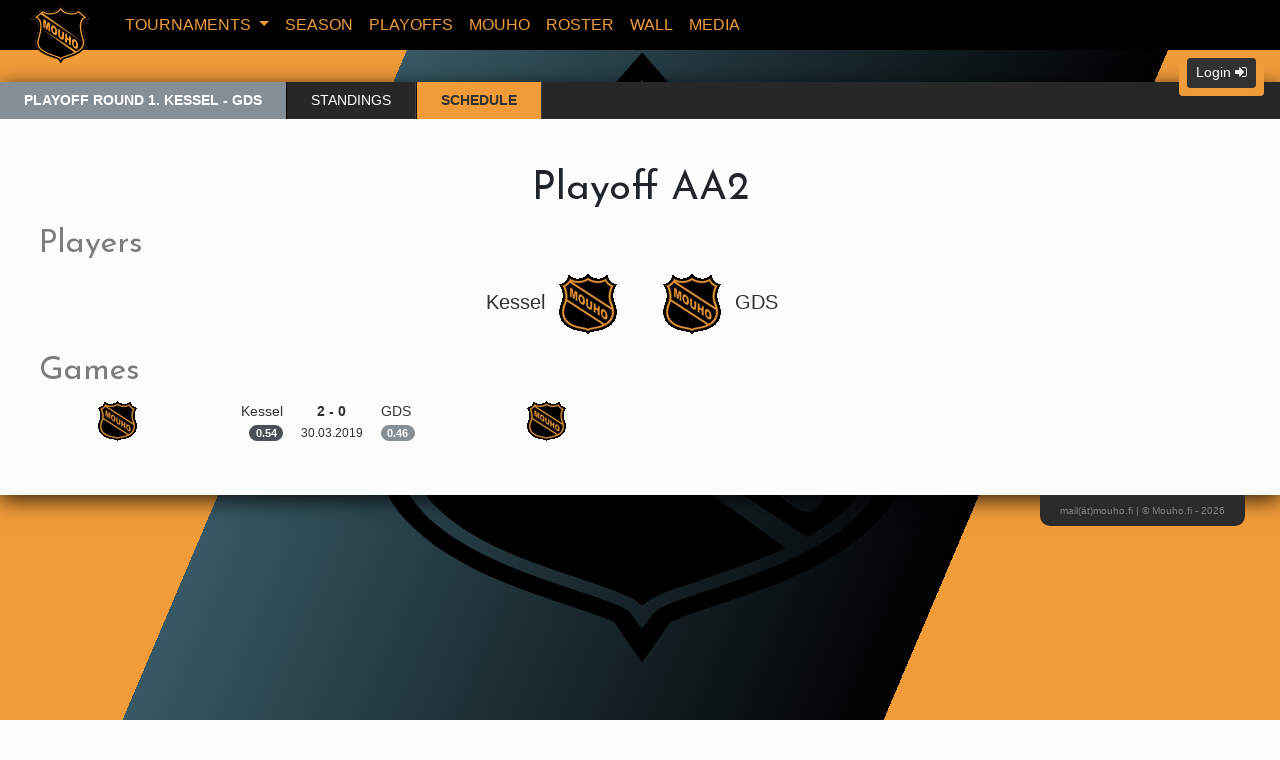

--- FILE ---
content_type: text/html; charset=utf-8
request_url: https://mouho.fi/app/conference/mouho-2vs2-19/playoff-aa2/schedule/
body_size: 31109
content:
<!DOCTYPE html>

<html>
<head>
    <meta charset="utf-8">
    <meta http-equiv="X-UA-Compatible" content="IE=edge,chrome=1">
    <base href="/">
    <link rel="manifest" href="manifest.json">
    <meta name="viewport" content="width=device-width, initial-scale=1, shrink-to-fit=no" />
    
        <title b-u1ak692hca>Playoff AA2</title>
        <meta property="og:image" content="https://mouho.fi" b-u1ak692hca />
        <meta property="og:site_name" content="MOUHO.fi" b-u1ak692hca>
        <meta property="og:type" content="website" b-u1ak692hca />
        <meta property="og:description" content="" b-u1ak692hca />
        <meta name="twitter:card" content="summary_large_image" b-u1ak692hca>
        <meta name="twitter:title" content="Playoff AA2" b-u1ak692hca />
        <meta name="twitter:description" content="" b-u1ak692hca />
        <meta name="twitter:image" content="https://mouho.fi" b-u1ak692hca />
        <meta name="twitter:site" content="@BotCosmic" b-u1ak692hca>
            <link rel="canonical" href="https://mouho.fi/app/conference/mouho-2vs2-19/playoff-aa2/schedule/" b-u1ak692hca />
<script type="application/ld+json">
        {
            "@context": "http://schema.org",
            "@id": "https://mouho.fi/app/conference/mouho-2vs2-19/playoff-aa2/schedule/",
            "@type": "WebPage",
            "url": "https://mouho.fi/app/conference/mouho-2vs2-19/playoff-aa2/schedule/",
            "name": "Playoff AA2"
        }</script>
    <script type="application/ld+json">
        {
            "@context": "http://schema.org",
            "@id": "https://Mouho.fi/#organization",
            "@type": "Organization",
            "name": "Mouho",
            "url": "https://mouho.fi/",
            "logo": "https://mouho.fi/shl/images/mouho_logo.png",
            "subOrganization": {
                "@type": "Organization",
                "name": "Mouho Support",
                "url": "https://mouho.fi/mouho",
                "@id": "https://mouho.fi/mouho/#organization"
            },
            "contactPoint": [
                {
                    "@type": "ContactPoint",
                    "contactType": "support",
                    "areaServed": "US,EN,FI",
                    "availableLanguage": "EN,FI"
                }
            ],
            "sameAs": [
                "https://twitter.com/botcosmic",
                "https://www.facebook.com/mouhofi",
                "https://www.instagram.com/mouhofi/"
            ]
        }
    </script>
    <link href="/shl/css/custom-css-bootstrap-magic.css" rel="stylesheet">
    <link href="/shl/css/playoffsBracket.css" rel="stylesheet">
        <link href="/shl/css/mouho-bundle.min.css?v=3NvMmqG8_-cCNy8g1EZMHK4JJ38-312QHHt7iVLnjb4" rel="stylesheet" type="text/css" />
    <script async src="https://www.googletagmanager.com/gtag/js?id=G-MYDNNXBQGR"></script>
    <script>
        window.dataLayer = window.dataLayer || [];
        function gtag() { dataLayer.push(arguments); }
        gtag('js', new Date());
        gtag('config', 'G-MYDNNXBQGR');
        </script>
</head>
<body>
<script src="https://code.jquery.com/jquery-3.3.1.min.js" crossorigin="anonymous"></script>




    
            


<svg id="header1" version="1.1" xmlns="http://www.w3.org/2000/svg" xmlns:xlink="http://www.w3.org/1999/xlink" style="display: none"><symbol id="mouho-logo" viewBox="0 0 255 255"><g><path style="display:inline;fill:#f29c39;fill-opacity:1;stroke-width:0" d="m 123.02475,232.72408 -5.07732,-7.47441 -1.70793,-0.75571 c -2.32034,-1.02669 -7.39278,-2.84285 -14.37976,-5.1486 -16.573706,-5.46943 -26.495476,-9.2579 -34.696922,-13.24845 -4.045687,-1.9685 -11.062493,-5.97487 -14.338655,-8.18691 -3.784926,-2.55558 -9.125055,-7.03175 -12.033626,-10.08676 -10.199206,-10.7127 -13.836165,-23.16627 -10.983119,-37.60817 0.403808,-2.04406 0.761674,-3.30025 3.530017,-12.39112 3.525193,-11.57631 5.779841,-21.82386 6.983098,-31.73869 0.626785,-5.16473 0.623003,-15.605785 -0.0074,-19.456247 C 39.464821,81.445002 38.104396,77.157671 36.384853,74.249341 35.673549,73.046296 33.760627,70.67598 33.158813,70.251926 32.949998,70.104798 27.898659,69.403896 21.933599,68.694378 8.5523086,67.102722 9.3292861,67.217675 9.7394509,66.890286 9.9192901,66.746739 11.332132,65.65105 12.879102,64.455419 15.536375,62.401636 18.644823,59.987374 24.76303,55.225428 28.152266,52.58751 30.36473,50.647859 44.238485,38.15144 50.47733,32.531952 55.940663,27.624075 56.379208,27.24503 l 0.797355,-0.689157 4.608855,3.581029 c 6.316532,4.907877 8.963007,6.232809 15.234818,7.627138 3.366198,0.748366 8.955823,0.920193 12.930391,0.397498 11.683123,-1.536472 18.358153,-3.767965 22.551113,-7.538942 0.71454,-0.642633 2.3167,-2.341932 3.56036,-3.776214 1.24365,-1.434284 4.5034,-5.177172 7.24389,-8.317532 l 4.98272,-5.70974 3.75635,4.296714 c 2.06598,2.363199 5.3607,6.149416 7.32157,8.413823 1.96088,2.264409 4.20589,4.672998 4.98895,5.352433 4.14529,3.596746 11.21732,5.908218 22.28124,7.282559 4.0937,0.508512 9.40091,0.338061 12.93039,-0.415289 6.00245,-1.281196 8.74707,-2.637607 14.89686,-7.362132 2.61217,-2.006762 4.84147,-3.648663 4.95401,-3.648663 0.23376,0 45.58729,40.708729 45.46716,40.810717 -0.0571,0.04843 -20.94333,2.449548 -21.30804,2.449548 -0.03,0 -0.59575,0.611354 -1.25733,1.358571 -8.39862,9.485736 -8.85844,30.737429 -1.27603,58.976169 0.64068,2.38603 2.08244,7.3219 3.20392,10.96859 2.32932,7.57426 2.95652,10.40285 3.31676,14.95822 0.77009,9.73806 -1.87259,18.73241 -7.94706,27.04771 -5.23298,7.16341 -14.46514,14.51329 -25.67526,20.44056 -10.18811,5.38688 -17.91182,8.43896 -40.80512,16.12452 -8.93127,2.99832 -13.78676,4.84692 -14.47941,5.51269 -0.21265,0.2044 -2.60113,3.62431 -5.30773,7.5998 -2.70658,3.97548 -4.99469,7.2247 -5.08466,7.22048 -0.09,-0.004 -2.44839,-3.37113 -5.24093,-7.48205 z" id="orange-shield"></path>
            <path id="black-shield" style="display:inline;fill:#000000;stroke-width:0;background-color:#f29c39" fill-rule="evenodd" d="m 128.28906,12.818359 -4.98242,5.710938 c -2.74049,3.140351 -6.00049,6.882128 -7.24414,8.316406 -1.24366,1.434279 -2.84601,3.134714 -3.56055,3.777344 -4.19293,3.770965 -10.86769,6.002596 -22.550778,7.539062 -3.974556,0.522695 -9.565452,0.349926 -12.931641,-0.398437 -6.27179,-1.394326 -8.917861,-2.719091 -15.234375,-7.626953 l -4.609375,-3.580078 -0.796875,0.6875 c -0.438542,0.379042 -5.901798,5.28873 -12.140625,10.908203 -13.873713,12.49638 -16.085385,14.434356 -19.474609,17.072265 -6.118189,4.761934 -9.227499,7.176692 -11.884766,9.230469 -1.546964,1.195628 -2.958833,2.292 -3.1386716,2.435547 -0.4101636,0.327389 -1.1878915,0.213037 12.1933596,1.804687 5.965042,0.709518 11.015794,1.409513 11.224609,1.556641 0.601814,0.424054 2.515259,2.795005 3.226563,3.998047 1.719537,2.908321 3.079425,7.19491 3.927734,12.378906 0.6304,3.85045 0.634609,14.292304 0.0078,19.457034 -1.203251,9.9148 -3.45724,20.162 -6.982421,31.73828 -2.768337,9.09084 -3.127445,10.34659 -3.53125,12.39062 -2.85304,14.44187 0.785199,26.89476 10.984375,37.60743 2.908562,3.05498 8.248289,7.53231 12.033203,10.08789 3.27615,2.21201 10.292215,6.219 14.33789,8.1875 8.201422,3.99052 18.123599,7.77864 34.697273,13.24804 6.98695,2.30575 12.06054,4.12175 14.38085,5.14844 l 1.70704,0.75586 5.07812,7.47461 h -0.002 c 2.79251,4.11092 5.15221,7.47842 5.24218,7.48242 0.09,0.004 2.37741,-3.24525 5.08399,-7.2207 2.7066,-3.97549 5.09594,-7.39521 5.30859,-7.59961 0.69265,-0.66577 5.54728,-2.51538 14.47852,-5.51367 22.89324,-7.68556 30.61661,-10.73815 40.80469,-16.125 11.21009,-5.92727 20.4428,-13.27605 25.67578,-20.43946 6.07444,-8.31527 8.71735,-17.31079 7.94726,-27.04882 -0.36024,-4.55537 -0.98711,-7.38278 -3.3164,-14.95704 -1.12148,-3.64666 -2.5644,-8.58272 -3.20508,-10.96875 -7.58238,-28.23865 -7.12125,-49.490852 1.27734,-58.976558 0.66158,-0.747214 1.22784,-1.359375 1.25781,-1.359375 0.36471,0 21.24955,-2.400789 21.30665,-2.449219 0.12013,-0.101988 -45.23304,-40.810547 -45.4668,-40.810547 -0.11254,0 -2.34096,1.641682 -4.95313,3.648438 -6.14976,4.72451 -8.89601,6.082088 -14.89843,7.363281 -3.52948,0.753347 -8.83602,0.922574 -12.92969,0.414062 -11.06389,-1.374335 -18.13599,-3.684513 -22.28125,-7.28125 -0.78306,-0.679432 -3.0274,-3.089112 -4.98828,-5.353515 -1.96087,-2.264401 -5.25629,-6.05087 -7.32227,-8.414063 z m 0.002,10.207032 2.33789,2.679687 c 1.28571,1.474209 3.41762,3.922416 4.73632,5.439453 6.43538,7.403067 12.52563,10.207399 27.5586,12.691407 3.17699,0.52497 4.19735,0.593538 8.96289,0.605468 4.32227,0.01085 5.80322,-0.06525 7.55273,-0.388672 7.26673,-1.343397 12.70994,-3.64994 17.61328,-7.464843 l 2.00977,-1.5625 15.02734,13.511718 15.02735,13.511719 -4.06055,1.111328 c -4.65606,1.274188 -5.30599,1.570604 -7.26953,3.31836 -8.0596,7.17389 -11.0296,22.253459 -8.37695,42.541014 1.36081,10.40775 3.94233,21.2295 8.54101,35.81641 1.98955,6.31077 2.32345,8.38854 2.31445,14.40039 -0.007,4.81737 -0.0608,5.42651 -0.69335,7.94726 -3.222,12.83901 -13.12,23.13443 -31.04297,32.28516 -8.32787,4.25189 -18.4217,8.20448 -35.11719,13.75391 -11.90508,3.95713 -16.12171,5.54523 -18.9082,7.11718 -1.06434,0.60044 -1.69067,1.27373 -3.71289,3.99219 -1.33786,1.79845 -2.51429,3.26949 -2.61329,3.27149 -0.099,0.001 -1.17209,-1.40503 -2.38476,-3.125 -1.21267,-1.71999 -2.45582,-3.3269 -2.76367,-3.57032 -1.7044,-1.34761 -7.0795,-3.42066 -20.4043,-7.86914 -12.49807,-4.17243 -17.585941,-6.0274 -24.451172,-8.91211 -18.982471,-7.97626 -31.006856,-16.7959 -37.189453,-27.28125 -5.39099,-9.14283 -6.302259,-18.85875 -2.84375,-30.32617 4.57739,-15.17734 6.053349,-20.80349 7.613281,-29.02148 3.790426,-19.968645 2.837286,-35.489276 -2.796875,-45.513675 -1.561522,-2.778278 -3.025123,-4.542032 -5.195312,-6.265625 -1.64976,-1.310257 -1.717031,-1.338325 -5.919922,-2.474609 -2.337871,-0.632063 -4.218178,-1.220561 -4.179688,-1.306641 0.140494,-0.313894 29.664565,-26.720703 29.875,-26.720703 0.119314,0 1.065004,0.649954 2.103516,1.445312 2.753724,2.10898 4.490475,3.148131 7.357422,4.398438 3.349415,1.460701 7.173248,2.527953 11.080078,3.09375 10.51804,1.52324 28.147315,-1.710631 35.947265,-6.59375 0.84777,-0.530737 2.32731,-1.640238 3.28906,-2.464844 1.71984,-1.474616 2.30107,-2.102056 8.08399,-8.746094 z m 0.14062,7.808593 c -0.29393,-0.05221 -0.80094,0.517685 -2.6875,2.677735 -1.41403,1.619007 -3.34951,3.64388 -4.30078,4.5 -5.99165,5.392448 -14.83196,8.577324 -29.4434,10.605469 -3.849773,0.534339 -11.282683,0.527551 -14.851562,-0.01367 -6.772629,-1.027084 -13.618669,-3.53987 -18.990235,-6.970704 -0.218176,-0.139345 -0.406211,-0.110446 -1.972656,1.232422 l 158.214843,114.195314 0.44922,0.4414 L 50.175781,48.228516 c -1.365537,1.225718 -1.422988,1.258221 -3.476562,3.103515 l -9.523438,8.556641 1.550781,0.761719 c 3.103805,1.523319 6.798151,5.2097 9.041016,9.021484 4.689789,7.970397 6.399906,19.654578 5.189453,34.152345 l 136.925779,89.64844 c 15.7832,-8.91133 23.94298,-19.22259 25.15039,-31.76954 0.45787,-4.75793 -0.20019,-9.35156 -2.30078,-16.05273 -6.39528,-20.40193 -9.07903,-34.05024 -9.4043,-47.832031 -0.20261,-8.586093 0.40077,-14.301534 2.11915,-20.089843 2.49973,-8.420297 7.25522,-14.817943 12.86132,-17.298828 l 1.07227,-0.472657 -1.59961,-1.486328 c -0.87936,-0.817393 -5.50896,-4.997833 -10.28711,-9.289062 l -8.6875,-7.802735 -2.06641,1.263672 c -3.99242,2.441194 -9.90921,4.606514 -15.25195,5.580078 -6.65503,1.212696 -12.62989,1.159483 -20.74023,-0.183594 -12.01795,-1.990176 -19.67633,-4.932732 -25.26367,-9.708984 -1.51632,-1.296204 -5.20123,-5.245553 -6.78711,-7.273437 -0.0937,-0.119777 -0.16765,-0.205253 -0.26563,-0.222657 z m -67.867187,35.517578 9.539063,6.265626 3.195312,22.626953 4.150391,-17.802735 9.505859,6.244141 -0.798828,33.212893 -5.919922,-3.88867 0.607422,-25.330082 -5.201172,22.312502 -5.361328,-3.52149 -3.96875,-28.335934 -0.609375,25.330074 -5.9375,-3.900387 z m 36.068359,24.886719 c 1.754633,-0.04613 3.822498,0.713693 6.203128,2.277344 3.90502,2.564909 6.87869,6.025364 8.91992,10.380855 2.04122,4.3555 2.99765,9.20595 2.86914,14.55274 -0.0933,3.88169 -0.63262,6.76222 -1.61523,8.64062 -0.98263,1.8784 -2.36296,2.93568 -4.14063,3.17188 -1.77767,0.23621 -3.96696,-0.50099 -6.57031,-2.21094 -2.646029,-1.73797 -4.822239,-3.77346 -6.527346,-6.10547 -1.705111,-2.332 -3.06454,-5.14302 -4.080078,-8.43359 -1.015543,-3.29057 -1.478061,-6.87612 -1.384765,-10.75781 0.130323,-5.422308 1.299364,-8.943318 3.505859,-10.562504 0.827438,-0.607197 1.767533,-0.925448 2.820312,-0.953125 z m 3.480468,9.289059 c -0.595618,-0.0192 -1.123594,0.19111 -1.583983,0.63282 -0.920779,0.88341 -1.420643,3.01711 -1.501953,6.40039 -0.0806,3.35305 0.301465,6.05052 1.146484,8.09375 0.845019,2.04323 2.023992,3.56346 3.539062,4.55859 1.55774,1.02316 2.78187,1.0969 3.66992,0.22266 0.88804,-0.87423 1.37555,-3.1692 1.46485,-6.88477 0.0751,-3.12651 -0.31564,-5.70288 -1.17188,-7.73047 -0.85623,-2.02759 -2.04654,-3.54278 -3.57226,-4.54492 -0.73086,-0.48004 -1.39462,-0.72888 -1.99024,-0.74805 z m -47.169921,3.43164 c -0.903553,10.67632 -3.377342,22.86414 -7.447265,36.25586 -0.853921,2.80975 -1.935039,6.38123 -2.402344,7.93555 -2.357768,7.84238 -2.166826,15.70095 0.544922,22.33984 0.991526,2.42747 2.82769,5.69119 4.328125,7.69141 4.005423,5.3396 10.674649,10.76495 18.939453,15.4082 8.622995,4.84451 16.913632,8.26253 33.79883,13.9375 20.37478,6.84785 24.17833,8.38325 26.53711,10.71289 0.30857,0.2808 0.59604,0.58749 1.02343,0.86915 6.31867,-5.62326 15.11412,-6.75103 23.52149,-10.1875 14.54489,-4.86202 22.95285,-8.01462 29.99609,-11.29102 z m 65.976561,0.70899 7.23438,4.75 -0.48828,20.27734 c -0.0436,1.81247 0.27786,3.46172 0.96289,4.94727 0.68501,1.48554 1.65702,2.64181 2.91601,3.46875 1.24833,0.81993 2.23899,0.96024 2.97266,0.42187 0.73366,-0.53838 1.12174,-1.72762 1.16601,-3.57031 l 0.48829,-20.27734 7.23437,4.75 -0.47656,19.80273 c -0.0472,1.96352 -0.30721,3.67408 -0.78125,5.13477 -0.47405,1.46067 -1.1883,2.54187 -2.14258,3.24218 -0.95431,0.7003 -1.94439,0.98283 -2.9707,0.84571 -1.42615,-0.18496 -3.12772,-0.92618 -5.10157,-2.22266 -1.14164,-0.74985 -2.38426,-1.68186 -3.72851,-2.79492 -1.34424,-1.11307 -2.46082,-2.3025 -3.35156,-3.57031 -0.89076,-1.2678 -1.6975,-2.76937 -2.41993,-4.50196 -0.72244,-1.73257 -1.2073,-3.34555 -1.45312,-4.84179 -0.3973,-2.40888 -0.57632,-4.42932 -0.53711,-6.06055 z m 27.29883,17.94336 7.25,4.76172 -0.2793,11.62304 7.92188,5.20313 0.27929,-11.62305 7.28126,4.78321 -0.79688,33.21289 -7.2832,-4.78321 0.32422,-13.43359 -7.92383,-5.20313 -0.32227,13.4336 -7.25,-4.76172 z m 32.32227,22.42773 c 1.75463,-0.0461 3.82249,0.71174 6.20312,2.27539 3.90502,2.56491 6.8787,6.02538 8.91992,10.38086 2.04122,4.3555 2.99765,9.20792 2.86914,14.55469 -0.0933,3.88171 -0.63065,6.76027 -1.61328,8.63867 -0.98262,1.87841 -2.36294,2.93568 -4.14062,3.17188 -1.77767,0.23621 -3.96892,-0.49905 -6.57227,-2.20899 -2.64603,-1.73797 -4.82028,-3.77346 -6.52539,-6.10547 -1.70511,-2.33199 -3.0665,-5.14301 -4.08203,-8.43359 -1.01555,-3.29057 -1.47611,-6.87806 -1.38281,-10.75977 0.13033,-5.42229 1.29741,-8.94135 3.5039,-10.56054 0.82744,-0.6072 1.76754,-0.92545 2.82032,-0.95313 z m 3.48242,9.28711 c -0.59562,-0.0192 -1.1236,0.19306 -1.58399,0.63477 -0.92078,0.88342 -1.42258,3.01711 -1.5039,6.40039 -0.0806,3.35305 0.30146,6.05052 1.14648,8.09375 0.84502,2.04323 2.02595,3.56151 3.54102,4.55664 1.55775,1.02317 2.77993,1.09885 3.66797,0.22461 0.88804,-0.87424 1.37748,-3.16921 1.46679,-6.88477 0.0751,-3.1265 -0.31564,-5.70288 -1.17187,-7.73047 -0.85624,-2.02758 -2.04654,-3.54278 -3.57227,-4.54492 -0.73086,-0.48004 -1.39461,-0.73083 -1.99023,-0.75 z"></path></g></symbol></svg>
    <header><nav class="navbar navbar-expand-md navbar-dark bg-dark p-1"><a href="/app/" class="navbar-brand mx-0 px-1 px-sm-2 px-md-3 px-lg-4" style="margin: -18px 0 -45px 0;z-index: 4;"><svg class="logo" width="65" height="65"><use xlink:href="#mouho-logo"></use></svg></a>
            <button class="navbar-toggler" type="button" data-toggle="collapse" data-target="#navbarSupportedContent" aria-controls="navbarSupportedContent" aria-expanded="false" aria-label="Toggle navigation"><span class="navbar-toggler-icon"></span></button>

            <div class="collapse navbar-collapse" id="navbarSupportedContent"><ul class="navbar-nav mr-auto"><li class="nav-item dropdown"><a class="nav-link  dropdown-toggle" href="#" id="navbarDropdown" role="button" data-toggle="dropdown" aria-haspopup="true" aria-expanded="false">
                                Tournaments
                            </a>
                            <div class="dropdown-menu bg-dark" aria-labelledby="navbarDropdown"><a class="dropdown-item " href="/app/tournament/mouho-26/">Mouho 2026</a><a class="dropdown-item " href="/app/tournament/mouho-2vs2-25/">Mouho 2vs2 2025</a><a class="dropdown-item " href="/app/tournament/mouho-2vs2-2024-v2/">Mouho 2vs2 2024 Limited Edt v2</a><a class="dropdown-item " href="/app/tournament/mouho-25/">Mouho 2025</a><a class="dropdown-item " href="/app/tournament/mouho-2vs2-24/">Mouho 2vs2 2024 Limited Edt</a><a class="dropdown-item " href="/app/tournament/mouho-24/">Mouho 2024</a><a class="dropdown-item " href="/app/tournament/mouho-2vs2-23/">Mouho 2vs2 2023 Limited Edt</a><a class="dropdown-item " href="/app/tournament/mouho-23/">Mouho 2023</a><a class="dropdown-item " href="/app/tournament/mouho-22/">Mouho 2022</a><a class="dropdown-item " href="/app/tournament/mouho-20/">Mouho 2020</a><a class="dropdown-item " href="/app/tournament/single-games/">Single Games</a><a class="dropdown-item active" href="/app/tournament/mouho-2vs2-19/">Mouho 2vs2 2019</a><a class="dropdown-item " href="/app/tournament/mouho-19/">Mouho 2019</a></div></li><li class="nav-item"><a class="nav-link " href="/app/tournament/mouho-2vs2-19/season-stats/" data-enhance-nav="True">Season</a></li><li class="nav-item"><a class="nav-link " href="/app/tournament/mouho-2vs2-19/playoffs/" data-enhance-nav="True">Playoffs</a></li><li class="nav-item"><a class="nav-link " href="/app/mouho/" data-enhance-nav="True">Mouho</a></li><li class="nav-item"><a class="nav-link " href="/app/players/mouho-2vs2-19/" data-enhance-nav="True">Roster</a></li><li class="nav-item"><a class="nav-link " href="/app/wall-of-fame" data-enhance-nav="False">Wall</a></li><li class="nav-item"><a class="nav-link " href="/app/media" data-enhance-nav="True">Media</a></li></ul></div></nav></header>

<div class="login float-right p-1 p-md-2 rounded-bottom rounded-lg m-0 mr-md-3" style="position: absolute; right: 0; z-index: 3; background-color: rgba(242, 156, 57, 1)"><button class="btn btn-sm btn-dark text-light" type="button" data-toggle="modal" data-target="#loginModal">
            Login <i class="fa fa-sign-in"></i></button></div><div class="modal fade" id="loginModal" tabindex="-1" role="dialog" aria-labelledby="loginModalLabel" aria-hidden="true"><div class="modal-dialog modal-dialog-centered modal-lg" role="document"><div class="modal-content"><div class="modal-header"><h5 class="modal-title" id="loginModalLabel">Sign in</h5>
                <button type="button" class="close" data-dismiss="modal" aria-label="Close"><span aria-hidden="true">&times;</span></button></div>
            <div class="modal-body"><form method="POST" action="/identity/account/login" class="form-inline flex-column flex-md-row align-items-stretch"><input type="text" name="Input.Username" id="Input_Username" placeholder="username" class="form-control mb-2 mb-md-0 mr-md-2 rounded" style="min-width: 180px">
                    <input type="password" id="Input_Password" name="Input.Password" placeholder="password" class="form-control mb-2 mb-md-0 mr-md-2 rounded" style="min-width: 140px">
                    <input class="btn btn-dark rounded cursor-pointer mb-2 mb-md-0" type="submit" id="login" value="Log in">
                    <input name="returnUrl" type="hidden" value="/app/conference/mouho-2vs2-19/playoff-aa2/schedule/" />
                    <input type="hidden" name="__RequestVerificationToken" value="CfDJ8BGq5HA-qyhJqs6yi_o-iuuwmlT73cjam4e9uwaZpztf2Wakgoh5QYqwPIftWByxOzY4jmNgefBPpf-1YgSxAzpL6wZ4Z_8QaIAkU3n0XPfszvr2oxnwjf4o0iAH7efGrIZ9l2hcovsaTWq6nDS04-U" /></form>
                <div class="mt-3 d-flex flex-column"><a href="/account/webauthn-login" class="text-dark">Sign in with biometric authentication</a>
                    <a href="/identity/account/login" class="text-dark mt-2">Forgot password</a></div></div></div></div></div>

<div style="padding-top: 2rem" class="body-bg pb-5" b-u1ak692hca>


    <div class="container-fluid mx-auto white-container bg-white" style="max-width:1400px;" b-u1ak692hca>

        <div class="secondary-tabs d-flex flex-wrap"><div class="flex-tab bg-secondary text-white border-0 px-4 py-2"><b>Playoff round 1. Kessel - GDS </b></div>
    <a href="/app/conference/mouho-2vs2-19/playoff-aa2/standings/" class="px-4 py-2 text-white"><div class="flex-tab">Standings</div></a>
    <a href="/app/conference/mouho-2vs2-19/playoff-aa2/schedule/" class="px-4 py-2 bg-primary text-dark font-weight-bold"><div class="flex-tab ">Schedule</div></a></div>


        <div class="content px-0 px-sm-1 px-md-2 px-lg-3 px-xl-4  py-2 py-sm-3 py-md-4 py-lg-5 py-xl-5 app-page" b-u1ak692hca>

            <!--Blazor:{"type":"server","prerenderId":"fc8361865cef43949f216850a51a8b0c","key":{"locationHash":"F17751F413218006C25A9FDA757B740F2540EA907CD133EC41BCC5D942A195AC:0","formattedComponentKey":""},"sequence":0,"descriptor":"CfDJ8BGq5HA\u002BqyhJqs6yi/o\u002Biuu5D2T7\u002BbrBvOkZJKX3TevRZ/I9Mn79c7WiFRv8uPnM38OAzBVCrAU/zjAIRfz0lfSBIiFpTH7zxe1bVgUKbyQZJr82nfRalqkCDe59HF8PDGyFG\u002BcmpyLVrEBDfomKuPKNm0mSnbGYD1EzT0PabhLRiS\u002Bof58k63j8tzMG/3u7/m6ffDNMuwrIt1a0F6i6FVk/LfEdBuuzHpOkpJd\u002BFa9ChtT2qpr9mP1fWciUuHG8imdG\u002Bczla\u002BC7WOj3a4r\u002BlFwtx4kCT5uubvTHVJX0olMi6o8SqstrW9WDv1df6BQq2cWkgn/KJVl03FtlSe96h/9gBidOlR7Txo1qgoAoC78iLnYjKYVHZSBUwzNGttP6tj0N5XrINSHhGqfU9jJdWgTaCXS0YusC1K75SYruKbu9SrTHxOHXuJzHQQm6HZTINVJeFCx8onoLA5M6YC233EF\u002Bo1/4oygd/oTI9mO6GVKNVcyTC4PaQZA0FA33\u002ByLI6aRnuZIYmYAc8SXGf8tgytNUMB3Bi4k0YxsNtQgpdlgRToa3nzkzPaxltMy0/hv3MrTTidJIC72iIDjIsRCXBhfZnPp1eB\u002BwvzpgEQ1sv2RRJaQy6Eve8OelKgzelDkhjEyLfxucnQ4\u002BPse3TY5Wf8f\u002BuR75vzLE28i53gJDKfL04z5iTAwuvZzRhVSNpAnM0D263yrochjYG7F9SBJHSn5T9wNtaCJFkf5TKe4dH4CS5jKAy0gfkn1hquE8J8Ti914G5G3Difz7Z0VcIHWq217aavM6I3nQ7jfCiAnjxvw9bmYLi\u002B3PzMeD3FrukbiR4Q=="}--><h1 class="text-center">Playoff AA2</h1><h2 class="mt-3">Players</h2>
<div class="row"><div class="col-6 text-right"><div><a href="/app/conference/mouho-2vs2-19/playoff-aa2/1029/" class="text-dark h5">Kessel
                        <img src="/image/team/60/gray/mouho.png" alt="Mouho" class="mx-2 my-1" />
                        </a></div></div><div class="col-6 "><div><a href="/app/conference/mouho-2vs2-19/playoff-aa2/1035/" class="text-dark h5">
                        <img src="/image/team/60/gray/mouho.png" alt="Mouho" class="mx-2 my-1" />
                        GDS</a></div></div></div><h2 class="mt-3">Games</h2>
<div class="row"><div class="col-lg-6"><div class="container-fluid align-middle m-0 text-center m-0 p-0"><a href="/app/game/mouho-2vs2-19/playoff-aa2/2148/" class="row row-hover w-100 align-middle m-0 py-1 cursor-pointer"><div class="col-2 m-0 p-0 text-right"><img src="/image/team/40/gray/mouho.png" title="Mouho" /></div>
        <div class="col-3 m-0 p-0 text-right"><span class="text-dark text-nowrap overflow-hidden">Kessel</span><br>
            <span class="badge badge-pill swatch-700" title="Elo Rating Odds">0.54</span></div>
        <div class="col-2 m-0 p-0 text-center text-dark"><div class="overflow-hidden text-nowrap"><b>2 - 0</b> </div>
                <div class="overflow-hidden"><small>30.03.<wbr>2019</small></div></div>
        <div class="col-3 m-0 p-0 text-left"><span class="text-dark text-nowrap overflow-hidden">GDS</span><br>
            <span class="badge badge-pill swatch-600" title="Elo Rating Odds">0.46</span></div>
        <div class="col-2 m-0 p-0 text-left"><img src="/image/team/40/gray/mouho.png" title="Mouho" /></div></a></div></div></div><!--Blazor:{"prerenderId":"fc8361865cef43949f216850a51a8b0c"}-->

        </div>


        <footer class="mb-5">
    mail(ät)mouho.fi |
    &copy; Mouho.fi - 2026 
    <span class="d-inline d-lg-none">| 
<a class="link-btn btn-link cursor-pointer" style="color: #818181" role="button" href="https://mouho.fi/app/conference/mouho-2vs2-19/playoff-aa2/schedule/?desktop=true" rel="nofollow">Desktop view</a></span></footer>
    </div>
    <div class="p-3 d-flex" b-u1ak692hca>&nbsp;</div>

</div>


        






<div class="modal blazor-error-ui" id="blazor-error-ui" tabindex="-1" role="dialog" aria-labelledby="errorModalLabel" aria-hidden="true">
    <div class="modal-dialog modal-dialog-centered" role="document">
    <div class="modal-content">
        <div class="modal-header">
        <h5 class="modal-title" id="errorModalLabel">
            Oops! An error has occurred.</h5>
        <a class="btn close cursor-pointer" data-dismiss="modal" aria-label="Close" onclick="document.getElementById('blazor-error-ui').style.display='none';return false;">
            <span aria-hidden="true">&times;</span>
        </a>
        </div>
        <div class="modal-body">
            <span class="text-danger px-2 align-middle">
                <svg width="52px" height="52px" style="fill: #c00;" viewBox="0 0 512 512" xmlns="http://www.w3.org/2000/svg"><path d="M287.586 15.297l3.504 110.963 31.537-110.963h-35.04zm-95.78.238l-1.75 236.047-170.533-43.33L130.486 377.69l-88.77-5.174 114.432 112.357-44.466-75.867L186.896 417l-51.748-109.94 110.114 79.956-12.635-185.23.002.003 75.212 170.57 75.816-89.95-6.62 154.582 60.173-39.978-20.388 79.486 75.756-142.787-75.924 1.94L487.32 155.87l-131.402 73.08-12.264-139.69-65.41 140.336-86.435-214.06h-.003zM45.503 44.095L39.355 75.94 154.285 218h.002l-77.6-166.836-31.185-7.07zm422.27 24.776l-31.184 7.07-43.738 107.37 81.068-82.59-6.147-31.85zM279.208 403.61c-40.176 0-72.708 32.537-72.708 72.71 0 5.725.636 10.706 1.887 16.05 7.25-32.545 36.097-56.655 70.82-56.655 34.82 0 63.673 23.97 70.82 56.656 1.218-5.277 1.888-10.404 1.888-16.05 0-40.175-32.536-72.71-72.71-72.71z"></path></svg>
            </span>
            This application may no longer respond until reloaded.
        </div>
        <div class="modal-footer justify-content-center">
            <a class="btn btn-primary btn-lg reload cursor-pointer px-4" onclick="location.reload();">Reload</a>
        </div>
    </div>
    </div>
</div>

<div id="components-reconnect-modal" class="modal components-reconnect-hide" tabindex="-1" role="dialog" aria-labelledby="errorModalLabel" aria-hidden="true" onclick="location.reload()">
    <div class="modal-dialog modal-dialog-centered fixed-bottom" role="document">
    <div class="modal-content">
            <div class="modal-body text-center">

            <a class="btn close cursor-pointer float-right" onclick="location.reload();" aria-label="Close">
                <span aria-hidden="true">&times;</span>
            </a>
            <h5 class="modal-title" id="errorModalLabel">
                Connection was lost.
            </h5>

            <div class="msg show">
                <div class="loading-mouho align-middle mx-2"></div>
                <span>Attempting to connect to server!</span>
            </div>
            <div class="msg failed">
                <span>Connection failed. Please, <a href="javascript:location.reload()">reload</a> the page!</span>
            </div>
            <div class="msg rejected">
                <span>Connection rejected. Please, <a href="javascript:location.reload()">reload</a> the page!</span>
            </div>
        </div>
        <div class="modal-footer justify-content-center">
            <a class="btn btn-primary reload cursor-pointer px-4 font-weight-bold text-dark" onclick="location.reload();">RELOAD</a>
        </div>
    </div>
    </div>
</div>


<script src="https://cdnjs.cloudflare.com/ajax/libs/popper.js/1.11.0/umd/popper.min.js" integrity="sha384-b/U6ypiBEHpOf/4+1nzFpr53nxSS+GLCkfwBdFNTxtclqqenISfwAzpKaMNFNmj4" crossorigin="anonymous"></script>
<script src="https://stackpath.bootstrapcdn.com/bootstrap/4.1.3/js/bootstrap.min.js" integrity="sha384-ChfqqxuZUCnJSK3+MXmPNIyE6ZbWh2IMqE241rYiqJxyMiZ6OW/JmZQ5stwEULTy" crossorigin="anonymous"></script>
<link href="https://fonts.googleapis.com/css?family=Josefin+Sans" rel="stylesheet">
<link href="https://stackpath.bootstrapcdn.com/font-awesome/4.7.0/css/font-awesome.min.css" rel="stylesheet">
<script src="/_framework/blazor.web.js"></script>
 <script defer src="https://unpkg.com/htmx.org@1.9.8"></script> <script src="/shl/js/mouho.js?v=UnjCEU6ZHe7lyMpfgFFizPly9oZO88UyryYzE8ejmrM"></script>
<script>Blazor.addEventListener('enhancedload', () => { window.scrollTo({ top: 0, left: 0, behavior: 'instant' });});</script><script>Blazor.addEventListener("enhancedload", function () { htmxInit(); });</script><script>Blazor.addEventListener("enhancedload", function () { initPageEnhancedload(); });</script><script>navigator.serviceWorker.register('/service-worker.js');</script>
<script type="module">
  import { initializeApp } from "https://www.gstatic.com/firebasejs/9.13.0/firebase-app.js";
  const firebaseConfig = { apiKey: "AIzaSyBHVh0HIPQKkttYWlq2b_YWMGaFnLUCjYE", authDomain: "mouhoweb.firebaseapp.com", projectId: "mouhoweb", storageBucket: "mouhoweb.appspot.com", messagingSenderId: "59858954179", appId: "1:59858954179:web:b742c3f6558aac5eb0bf76", measurementId: "G-KHSW8MEJBL" };
  const app = initializeApp(firebaseConfig);
</script>
<script src="/js/webauthn.js"></script>
<script>
const user = {"identity":{"authenticationType":null,"isAuthenticated":false,"name":null},"roles":[]};
</script>
</body>
</html><!--Blazor-Web-Initializers:WwogICJfY29udGVudC9Ub29sYmVsdC5CbGF6b3IuR2V0UHJvcGVydHkuU2NyaXB0L1Rvb2xiZWx0LkJsYXpvci5HZXRQcm9wZXJ0eS5TY3JpcHQubGliLm1vZHVsZS5qcyIKXQ==--><!--Blazor-Server-Component-State:CfDJ8BGq5HA+qyhJqs6yi/[base64]/ooBdMSpYpzcreDBJfbLSG2nCQQRoAkK3hzCGZ5g77phNITMmgJIY1l6C2pGkc9GXPtGLlulswYNMFg1Xnwb7tlKVv3nFF5fjbM96LHrzZGKswitKdVXYdo4VpIhXd7vFDaVG5ehMl9eqfvyWrq/2N31pmUrDxD2WAaw42NalPDFSdfzCUbQBQrNmjSm0aS0se//DTUNmEUDryf4/TiJBvMx0Ja2c7YgGjObHxnAhQXYoUMed42JnM0xosY0sCOuXZ1u02RgskeGrIu8hSwKSQwZi2L1K2DyfNKZNsP1FJb5+Viie+oL1yE7BAXA4KpBK4B7VFhCREOJMVZJzQi/GEwOhXgHy7p4DIYLIAI4ANvIiwL3RqCyUGZw/M64d58OxiIP6+dNm/OYtOVE3fUWXqQrt3ILYmFFoFpettACuEY987qEmA6TwSc9A1iebaIFpd1A5gJ5SBzUYwqi0lGvAt23RlyOcHdqDz6HO7AVj8JTIlM1c+Hrj7Pio0RIrKf6N0a1z+kUtjN6CykQR2uqqIk62KHIblxgsbyfr+dh/qeiquWGq/8DC5rtrd9laFo1D8/UFKTV2UNaxPr7uYSWkNcKBFG6v4Paup7jOwCiEkzgEY/DaobNSla1jtlcA3ecYdaNxaaZ9170HFnxukiRNtGpcaaQug64S1bbkJUvkqNUcqPsyuP7SAzEYnf3YxIjy0tExZHChs8jQ8XNo0j7Zt4+Kv8IG+S8OYZ0kkeRIWEb86OPHaHas0iGpoatw27E1QIFLKO4vSvK4qc00g1Ob87uPjlJE4fw==-->

--- FILE ---
content_type: text/css
request_url: https://mouho.fi/shl/css/custom-css-bootstrap-magic.css
body_size: 161443
content:
/*
* Orson http://en.orson.io , autreplanete http://www.autreplanete.com/ 
*  
**/ /*!
 * Bootstrap v4.0.0-beta (https://getbootstrap.com)
 * Copyright 2011-2017 The Bootstrap Authors
 * Copyright 2011-2017 Twitter, Inc.
 * Licensed under MIT (https://github.com/twbs/bootstrap/blob/master/LICENSE)
 */

@media print {
    *, *::before, *::after {
        text-shadow: none !important;
        box-shadow: none !important;
    }

    a, a:visited {
        text-decoration: underline;
    }

    abbr[title]::after {
        content: " (" attr(title) ")";
    }

    pre {
        white-space: pre-wrap !important;
    }

    pre, blockquote {
        border: 1px solid #999;
        page-break-inside: avoid;
    }

    thead {
        display: table-header-group;
    }

    tr, img {
        page-break-inside: avoid;
    }

    p, h2, h3 {
        orphans: 3;
        widows: 3;
    }

    h2, h3 {
        page-break-after: avoid;
    }

    .navbar {
        display: none;
    }

    .badge {
        border: 1px solid #000;
    }

    .table {
        border-collapse: collapse !important;
    }

        .table td, .table th {
            background-color: #fff !important;
        }

    .table-bordered th, .table-bordered td {
        border: 1px solid #ddd !important;
    }
}

html {
    box-sizing: border-box;
    font-family: sans-serif;
    line-height: 1.15;
    -webkit-text-size-adjust: 100%;
    -ms-text-size-adjust: 100%;
    -ms-overflow-style: scrollbar;
    -webkit-tap-highlight-color: transparent;
}

*, *::before, *::after {
    box-sizing: inherit;
}

@-ms-viewport {
    width: device-width;
}

article, aside, dialog, figcaption, figure, footer, header, hgroup, main, nav, section {
    display: block;
}

body {
    margin: 0;
    font-family: futura, Roboto, "Helvetica Neue", Arial, sans-serif;
    font-size: 0.9rem;
    font-weight: normal;
    line-height: 1.5;
    color: #212529;
    background-color: #fcfcfc;
}

[tabindex="-1"]:focus {
    outline: none !important;
}

hr {
    box-sizing: content-box;
    height: 0;
    overflow: visible;
}

h1, h2, h3, h4, h5, h6 {
    margin-top: 0;
    margin-bottom: .5rem;
}

p {
    margin-top: 0;
    margin-bottom: 1rem;
}

abbr[title], abbr[data-original-title] {
    text-decoration: underline;
    text-decoration: underline dotted;
    cursor: help;
    border-bottom: 0;
}

address {
    margin-bottom: 1rem;
    font-style: normal;
    line-height: inherit;
}

ol, ul, dl {
    margin-top: 0;
    margin-bottom: 1rem;
}

    ol ol, ul ul, ol ul, ul ol {
        margin-bottom: 0;
    }

dt {
    font-weight: bold;
}

dd {
    margin-bottom: .5rem;
    margin-left: 0;
}

blockquote {
    margin: 0 0 1rem;
}

dfn {
    font-style: italic;
}

b, strong {
    font-weight: bolder;
}

small {
    font-size: 80%;
}

sub, sup {
    position: relative;
    font-size: 75%;
    line-height: 0;
    vertical-align: baseline;
}

sub {
    bottom: -.25em;
}

sup {
    top: -.5em;
}

a {
    color: #f29c39;
    text-decoration: none;
    background-color: transparent;
    /*-webkit-text-decoration-skip: objects;*/
}

    a:hover {
        color: #d1760e;
        text-decoration: underline;
    }

    a:not([href]):not([tabindex]) {
        color: inherit;
        text-decoration: none;
    }

        a:not([href]):not([tabindex]):focus, a:not([href]):not([tabindex]):hover {
            color: inherit;
            text-decoration: none;
        }

        a:not([href]):not([tabindex]):focus {
            outline: 0;
        }

pre, code, kbd, samp {
    font-family: monospace, monospace;
    font-size: 1em;
}

pre {
    margin-top: 0;
    margin-bottom: 1rem;
    overflow: auto;
}

figure {
    margin: 0 0 1rem;
}

img {
    vertical-align: middle;
    border-style: none;
}

svg:not(:root) {
    overflow: hidden;
}

a, area, button, [role="button"], input, label, select, summary, textarea {
    touch-action: manipulation;
}

table {
    border-collapse: collapse;
}

caption {
    padding-top: 0.75rem;
    padding-bottom: 0.75rem;
    color: #868e96;
    text-align: left;
    caption-side: bottom;
}

th {
    text-align: left;
}

label {
    display: inline-block;
    margin-bottom: .5rem;
}

button:focus {
    outline: 1px dotted;
    outline: 5px auto -webkit-focus-ring-color;
}

input, button, select, optgroup, textarea {
    margin: 0;
    font-family: inherit;
    font-size: inherit;
    line-height: inherit;
}

button, input {
    overflow: visible;
}

button, select {
    text-transform: none;
}

button, html [type="button"], [type="reset"], [type="submit"] {
    -webkit-appearance: button;
}

    button::-moz-focus-inner, [type="button"]::-moz-focus-inner, [type="reset"]::-moz-focus-inner, [type="submit"]::-moz-focus-inner {
        padding: 0;
        border-style: none;
    }

input[type="radio"], input[type="checkbox"] {
    box-sizing: border-box;
    padding: 0;
}

input[type="date"], input[type="time"], input[type="datetime-local"], input[type="month"] {
    -webkit-appearance: listbox;
}

textarea {
    overflow: auto;
    resize: vertical;
}

fieldset {
    min-width: 0;
    padding: 0;
    margin: 0;
    border: 0;
}

legend {
    display: block;
    width: 100%;
    max-width: 100%;
    padding: 0;
    margin-bottom: .5rem;
    font-size: 1.5rem;
    line-height: inherit;
    color: inherit;
    white-space: normal;
}

progress {
    vertical-align: baseline;
}

[type="number"]::-webkit-inner-spin-button, [type="number"]::-webkit-outer-spin-button {
    height: auto;
}

[type="search"] {
    outline-offset: -2px;
    -webkit-appearance: none;
}

    [type="search"]::-webkit-search-cancel-button, [type="search"]::-webkit-search-decoration {
        -webkit-appearance: none;
    }

::-webkit-file-upload-button {
    font: inherit;
    -webkit-appearance: button;
}

output {
    display: inline-block;
}

summary {
    display: list-item;
}

template {
    display: none;
}

[hidden] {
    display: none !important;
}

h1, h2, h3, h4, h5, h6, .h1, .h2, .h3, .h4, .h5, .h6 {
    margin-bottom: 0.5rem;
    font-family: inherit;
    font-weight: 500;
    line-height: 1.1;
    color: inherit;
}

h1, .h1 {
    font-size: 2.5rem;
}

h2, .h2 {
    font-size: 2rem;
}

h3, .h3 {
    font-size: 1.75rem;
}

h4, .h4 {
    font-size: 1.5rem;
}

h5, .h5 {
    font-size: 1.25rem;
}

h6, .h6 {
    font-size: 1rem;
}

.lead {
    font-size: 1.25rem;
    font-weight: 300;
}

.display-1 {
    font-size: 6rem;
    font-weight: 300;
    line-height: 1.1;
}

.display-2 {
    font-size: 5.5rem;
    font-weight: 300;
    line-height: 1.1;
}

.display-3 {
    font-size: 4.5rem;
    font-weight: 300;
    line-height: 1.1;
}

.display-4 {
    font-size: 3.5rem;
    font-weight: 300;
    line-height: 1.1;
}

hr {
    margin-top: 1rem;
    margin-bottom: 1rem;
    border: 0;
    border-top: 1px solid rgba(0, 0, 0, 0.1);
}

small, .small {
    font-size: 80%;
    font-weight: normal;
}

mark, .mark {
    padding: 0.2em;
    background-color: #fcf8e3;
}

.list-unstyled {
    padding-left: 0;
    list-style: none;
}

.list-inline {
    padding-left: 0;
    list-style: none;
}

.list-inline-item {
    display: inline-block;
}

    .list-inline-item:not(:last-child) {
        margin-right: 5px;
    }

.initialism {
    font-size: 90%;
    text-transform: uppercase;
}

.blockquote {
    margin-bottom: 1rem;
    font-size: 1.125rem;
}

.blockquote-footer {
    display: block;
    font-size: 80%;
    color: #868e96;
}

    .blockquote-footer::before {
        content: "\2014 \00A0";
    }

.img-fluid {
    max-width: 100%;
    height: auto;
}

.img-thumbnail {
    padding: 0.25rem;
    background-color: #fcfcfc;
    border: 1px solid #ddd;
    border-radius: 0.25rem;
    transition: all 0.2s ease-in-out;
    max-width: 100%;
    height: auto;
}

.figure {
    display: inline-block;
}

.figure-img {
    margin-bottom: 0.5rem;
    line-height: 1;
}

.figure-caption {
    font-size: 90%;
    color: #868e96;
}

code, kbd, pre, samp {
    font-family: Menlo, Monaco, Consolas, "Liberation Mono", "Courier New", monospace;
}

code {
    padding: 0.2rem 0.4rem;
    font-size: 90%;
    color: #bd4147;
    background-color: #f8f9fa;
    border-radius: 0.25rem;
}

a > code {
    padding: 0;
    color: inherit;
    background-color: inherit;
}

kbd {
    padding: 0.2rem 0.4rem;
    font-size: 90%;
    color: #fcfcfc;
    background-color: #212529;
    border-radius: 0.2rem;
}

    kbd kbd {
        padding: 0;
        font-size: 100%;
        font-weight: bold;
    }

pre {
    display: block;
    margin-top: 0;
    margin-bottom: 1rem;
    font-size: 90%;
    color: #212529;
}

    pre code {
        padding: 0;
        font-size: inherit;
        color: inherit;
        background-color: transparent;
        border-radius: 0;
    }

.pre-scrollable {
    max-height: 340px;
    overflow-y: scroll;
}

.container {
    margin-right: auto;
    margin-left: auto;
    padding-right: 15px;
    padding-left: 15px;
    width: 100%;
}

@media (min-width: 576px) {
    .container {
        max-width: 540px;
    }
}

@media (min-width: 768px) {
    .container {
        max-width: 720px;
    }
}

@media (min-width: 992px) {
    .container {
        max-width: 960px;
    }
}

@media (min-width: 1200px) {
    .container {
        max-width: 1140px;
    }
}

.container-fluid {
    width: 100%;
    margin-right: auto;
    margin-left: auto;
    padding-right: 15px;
    padding-left: 15px;
    width: 100%;
}

.row {
    display: flex;
    flex-wrap: wrap;
    margin-right: -15px;
    margin-left: -15px;
}

.no-gutters {
    margin-right: 0;
    margin-left: 0;
}

    .no-gutters > .col, .no-gutters > [class*="col-"] {
        padding-right: 0;
        padding-left: 0;
    }

.col-1, .col-2, .col-3, .col-4, .col-5, .col-6, .col-7, .col-8, .col-9, .col-10, .col-11, .col-12, .col, .col-auto, .col-sm-1, .col-sm-2, .col-sm-3, .col-sm-4, .col-sm-5, .col-sm-6, .col-sm-7, .col-sm-8, .col-sm-9, .col-sm-10, .col-sm-11, .col-sm-12, .col-sm, .col-sm-auto, .col-md-1, .col-md-2, .col-md-3, .col-md-4, .col-md-5, .col-md-6, .col-md-7, .col-md-8, .col-md-9, .col-md-10, .col-md-11, .col-md-12, .col-md, .col-md-auto, .col-lg-1, .col-lg-2, .col-lg-3, .col-lg-4, .col-lg-5, .col-lg-6, .col-lg-7, .col-lg-8, .col-lg-9, .col-lg-10, .col-lg-11, .col-lg-12, .col-lg, .col-lg-auto, .col-xl-1, .col-xl-2, .col-xl-3, .col-xl-4, .col-xl-5, .col-xl-6, .col-xl-7, .col-xl-8, .col-xl-9, .col-xl-10, .col-xl-11, .col-xl-12, .col-xl, .col-xl-auto {
    position: relative;
    width: 100%;
    min-height: 1px;
    padding-right: 15px;
    padding-left: 15px;
}

.col {
    flex-basis: 0;
    flex-grow: 1;
    max-width: 100%;
}

.col-auto {
    flex: 0 0 auto;
    width: auto;
    max-width: none;
}

.col-1 {
    flex: 0 0 8.33333%;
    max-width: 8.33333%;
}

.col-2 {
    flex: 0 0 16.66667%;
    max-width: 16.66667%;
}

.col-3 {
    flex: 0 0 25%;
    max-width: 25%;
}

.col-4 {
    flex: 0 0 33.33333%;
    max-width: 33.33333%;
}

.col-5 {
    flex: 0 0 41.66667%;
    max-width: 41.66667%;
}

.col-6 {
    flex: 0 0 50%;
    max-width: 50%;
}

.col-7 {
    flex: 0 0 58.33333%;
    max-width: 58.33333%;
}

.col-8 {
    flex: 0 0 66.66667%;
    max-width: 66.66667%;
}

.col-9 {
    flex: 0 0 75%;
    max-width: 75%;
}

.col-10 {
    flex: 0 0 83.33333%;
    max-width: 83.33333%;
}

.col-11 {
    flex: 0 0 91.66667%;
    max-width: 91.66667%;
}

.col-12 {
    flex: 0 0 100%;
    max-width: 100%;
}

.order-1 {
    order: 1;
}

.order-2 {
    order: 2;
}

.order-3 {
    order: 3;
}

.order-4 {
    order: 4;
}

.order-5 {
    order: 5;
}

.order-6 {
    order: 6;
}

.order-7 {
    order: 7;
}

.order-8 {
    order: 8;
}

.order-9 {
    order: 9;
}

.order-10 {
    order: 10;
}

.order-11 {
    order: 11;
}

.order-12 {
    order: 12;
}

@media (min-width: 576px) {
    .col-sm {
        flex-basis: 0;
        flex-grow: 1;
        max-width: 100%;
    }

    .col-sm-auto {
        flex: 0 0 auto;
        width: auto;
        max-width: none;
    }

    .col-sm-1 {
        flex: 0 0 8.33333%;
        max-width: 8.33333%;
    }

    .col-sm-2 {
        flex: 0 0 16.66667%;
        max-width: 16.66667%;
    }

    .col-sm-3 {
        flex: 0 0 25%;
        max-width: 25%;
    }

    .col-sm-4 {
        flex: 0 0 33.33333%;
        max-width: 33.33333%;
    }

    .col-sm-5 {
        flex: 0 0 41.66667%;
        max-width: 41.66667%;
    }

    .col-sm-6 {
        flex: 0 0 50%;
        max-width: 50%;
    }

    .col-sm-7 {
        flex: 0 0 58.33333%;
        max-width: 58.33333%;
    }

    .col-sm-8 {
        flex: 0 0 66.66667%;
        max-width: 66.66667%;
    }

    .col-sm-9 {
        flex: 0 0 75%;
        max-width: 75%;
    }

    .col-sm-10 {
        flex: 0 0 83.33333%;
        max-width: 83.33333%;
    }

    .col-sm-11 {
        flex: 0 0 91.66667%;
        max-width: 91.66667%;
    }

    .col-sm-12 {
        flex: 0 0 100%;
        max-width: 100%;
    }

    .order-sm-1 {
        order: 1;
    }

    .order-sm-2 {
        order: 2;
    }

    .order-sm-3 {
        order: 3;
    }

    .order-sm-4 {
        order: 4;
    }

    .order-sm-5 {
        order: 5;
    }

    .order-sm-6 {
        order: 6;
    }

    .order-sm-7 {
        order: 7;
    }

    .order-sm-8 {
        order: 8;
    }

    .order-sm-9 {
        order: 9;
    }

    .order-sm-10 {
        order: 10;
    }

    .order-sm-11 {
        order: 11;
    }

    .order-sm-12 {
        order: 12;
    }
}

@media (min-width: 768px) {
    .col-md {
        flex-basis: 0;
        flex-grow: 1;
        max-width: 100%;
    }

    .col-md-auto {
        flex: 0 0 auto;
        width: auto;
        max-width: none;
    }

    .col-md-1 {
        flex: 0 0 8.33333%;
        max-width: 8.33333%;
    }

    .col-md-2 {
        flex: 0 0 16.66667%;
        max-width: 16.66667%;
    }

    .col-md-3 {
        flex: 0 0 25%;
        max-width: 25%;
    }

    .col-md-4 {
        flex: 0 0 33.33333%;
        max-width: 33.33333%;
    }

    .col-md-5 {
        flex: 0 0 41.66667%;
        max-width: 41.66667%;
    }

    .col-md-6 {
        flex: 0 0 50%;
        max-width: 50%;
    }

    .col-md-7 {
        flex: 0 0 58.33333%;
        max-width: 58.33333%;
    }

    .col-md-8 {
        flex: 0 0 66.66667%;
        max-width: 66.66667%;
    }

    .col-md-9 {
        flex: 0 0 75%;
        max-width: 75%;
    }

    .col-md-10 {
        flex: 0 0 83.33333%;
        max-width: 83.33333%;
    }

    .col-md-11 {
        flex: 0 0 91.66667%;
        max-width: 91.66667%;
    }

    .col-md-12 {
        flex: 0 0 100%;
        max-width: 100%;
    }

    .order-md-1 {
        order: 1;
    }

    .order-md-2 {
        order: 2;
    }

    .order-md-3 {
        order: 3;
    }

    .order-md-4 {
        order: 4;
    }

    .order-md-5 {
        order: 5;
    }

    .order-md-6 {
        order: 6;
    }

    .order-md-7 {
        order: 7;
    }

    .order-md-8 {
        order: 8;
    }

    .order-md-9 {
        order: 9;
    }

    .order-md-10 {
        order: 10;
    }

    .order-md-11 {
        order: 11;
    }

    .order-md-12 {
        order: 12;
    }
}

@media (min-width: 992px) {
    .col-lg {
        flex-basis: 0;
        flex-grow: 1;
        max-width: 100%;
    }

    .col-lg-auto {
        flex: 0 0 auto;
        width: auto;
        max-width: none;
    }

    .col-lg-1 {
        flex: 0 0 8.33333%;
        max-width: 8.33333%;
    }

    .col-lg-2 {
        flex: 0 0 16.66667%;
        max-width: 16.66667%;
    }

    .col-lg-3 {
        flex: 0 0 25%;
        max-width: 25%;
    }

    .col-lg-4 {
        flex: 0 0 33.33333%;
        max-width: 33.33333%;
    }

    .col-lg-5 {
        flex: 0 0 41.66667%;
        max-width: 41.66667%;
    }

    .col-lg-6 {
        flex: 0 0 50%;
        max-width: 50%;
    }

    .col-lg-7 {
        flex: 0 0 58.33333%;
        max-width: 58.33333%;
    }

    .col-lg-8 {
        flex: 0 0 66.66667%;
        max-width: 66.66667%;
    }

    .col-lg-9 {
        flex: 0 0 75%;
        max-width: 75%;
    }

    .col-lg-10 {
        flex: 0 0 83.33333%;
        max-width: 83.33333%;
    }

    .col-lg-11 {
        flex: 0 0 91.66667%;
        max-width: 91.66667%;
    }

    .col-lg-12 {
        flex: 0 0 100%;
        max-width: 100%;
    }

    .order-lg-1 {
        order: 1;
    }

    .order-lg-2 {
        order: 2;
    }

    .order-lg-3 {
        order: 3;
    }

    .order-lg-4 {
        order: 4;
    }

    .order-lg-5 {
        order: 5;
    }

    .order-lg-6 {
        order: 6;
    }

    .order-lg-7 {
        order: 7;
    }

    .order-lg-8 {
        order: 8;
    }

    .order-lg-9 {
        order: 9;
    }

    .order-lg-10 {
        order: 10;
    }

    .order-lg-11 {
        order: 11;
    }

    .order-lg-12 {
        order: 12;
    }
}

@media (min-width: 1200px) {
    .col-xl {
        flex-basis: 0;
        flex-grow: 1;
        max-width: 100%;
    }

    .col-xl-auto {
        flex: 0 0 auto;
        width: auto;
        max-width: none;
    }

    .col-xl-1 {
        flex: 0 0 8.33333%;
        max-width: 8.33333%;
    }

    .col-xl-2 {
        flex: 0 0 16.66667%;
        max-width: 16.66667%;
    }

    .col-xl-3 {
        flex: 0 0 25%;
        max-width: 25%;
    }

    .col-xl-4 {
        flex: 0 0 33.33333%;
        max-width: 33.33333%;
    }

    .col-xl-5 {
        flex: 0 0 41.66667%;
        max-width: 41.66667%;
    }

    .col-xl-6 {
        flex: 0 0 50%;
        max-width: 50%;
    }

    .col-xl-7 {
        flex: 0 0 58.33333%;
        max-width: 58.33333%;
    }

    .col-xl-8 {
        flex: 0 0 66.66667%;
        max-width: 66.66667%;
    }

    .col-xl-9 {
        flex: 0 0 75%;
        max-width: 75%;
    }

    .col-xl-10 {
        flex: 0 0 83.33333%;
        max-width: 83.33333%;
    }

    .col-xl-11 {
        flex: 0 0 91.66667%;
        max-width: 91.66667%;
    }

    .col-xl-12 {
        flex: 0 0 100%;
        max-width: 100%;
    }

    .order-xl-1 {
        order: 1;
    }

    .order-xl-2 {
        order: 2;
    }

    .order-xl-3 {
        order: 3;
    }

    .order-xl-4 {
        order: 4;
    }

    .order-xl-5 {
        order: 5;
    }

    .order-xl-6 {
        order: 6;
    }

    .order-xl-7 {
        order: 7;
    }

    .order-xl-8 {
        order: 8;
    }

    .order-xl-9 {
        order: 9;
    }

    .order-xl-10 {
        order: 10;
    }

    .order-xl-11 {
        order: 11;
    }

    .order-xl-12 {
        order: 12;
    }
}

.table {
    width: 100%;
    max-width: 100%;
    margin-bottom: 1rem;
    background-color: transparent;
}

    .table th, .table td {
        padding: 0.75rem;
        vertical-align: top;
        border-top: 1px solid #e9ecef;
    }

    .table thead th {
        vertical-align: bottom;
        border-bottom: 2px solid #e9ecef;
    }

    .table tbody + tbody {
        border-top: 2px solid #e9ecef;
    }

    .table .table {
        background-color: #fcfcfc;
    }

.table-sm th, .table-sm td {
    padding: 0.3rem;
}

.table-bordered {
    border: 1px solid #e9ecef;
}

    .table-bordered th, .table-bordered td {
        border: 1px solid #e9ecef;
    }

    .table-bordered thead th, .table-bordered thead td {
        border-bottom-width: 2px;
    }

.table-striped tbody tr:nth-of-type(odd) {
    background-color: rgba(0, 0, 0, 0.05);
}

.table-hover tbody tr:hover {
    background-color: rgba(0, 0, 0, 0.075);
}

.table-primary, .table-primary > th, .table-primary > td {
    background-color: #fbe3c8;
}

.table-hover .table-primary:hover {
    background-color: #f9d7b0;
}

    .table-hover .table-primary:hover > td, .table-hover .table-primary:hover > th {
        background-color: #f9d7b0;
    }

.table-secondary, .table-secondary > th, .table-secondary > td {
    background-color: #dddfe2;
}

.table-hover .table-secondary:hover {
    background-color: #cfd2d6;
}

    .table-hover .table-secondary:hover > td, .table-hover .table-secondary:hover > th {
        background-color: #cfd2d6;
    }

.table-success, .table-success > th, .table-success > td {
    background-color: #d1e8d6;
}

.table-hover .table-success:hover {
    background-color: #c0e0c7;
}

    .table-hover .table-success:hover > td, .table-hover .table-success:hover > th {
        background-color: #c0e0c7;
    }

.table-info, .table-info > th, .table-info > td {
    background-color: #c8e3e7;
}

.table-hover .table-info:hover {
    background-color: #b6dadf;
}

    .table-hover .table-info:hover > td, .table-hover .table-info:hover > th {
        background-color: #b6dadf;
    }

.table-warning, .table-warning > th, .table-warning > td {
    background-color: #f9edbd;
}

.table-hover .table-warning:hover {
    background-color: #f7e7a6;
}

    .table-hover .table-warning:hover > td, .table-hover .table-warning:hover > th {
        background-color: #f7e7a6;
    }

.table-danger, .table-danger > th, .table-danger > td {
    background-color: #efd4d7;
}

.table-hover .table-danger:hover {
    background-color: #e8c1c6;
}

    .table-hover .table-danger:hover > td, .table-hover .table-danger:hover > th {
        background-color: #e8c1c6;
    }

.table-light, .table-light > th, .table-light > td {
    background-color: #fdfdfe;
}

.table-hover .table-light:hover {
    background-color: #ececf6;
}

    .table-hover .table-light:hover > td, .table-hover .table-light:hover > th {
        background-color: #ececf6;
    }

.table-dark, .table-dark > th, .table-dark > td {
    background-color: #c5c5c5;
}

.table-hover .table-dark:hover {
    background-color: #b8b8b8;
}

    .table-hover .table-dark:hover > td, .table-hover .table-dark:hover > th {
        background-color: #b8b8b8;
    }

.table-active, .table-active > th, .table-active > td {
    background-color: rgba(0, 0, 0, 0.075);
}

.table-hover .table-active:hover {
    background-color: rgba(0, 0, 0, 0.075);
}

    .table-hover .table-active:hover > td, .table-hover .table-active:hover > th {
        background-color: rgba(0, 0, 0, 0.075);
    }

.thead-inverse th {
    color: #fcfcfc;
    background-color: #212529;
}

.thead-default th {
    color: #495057;
    background-color: #e9ecef;
}

.table-inverse {
    color: #fcfcfc;
    background-color: #212529;
}

    .table-inverse th, .table-inverse td, .table-inverse thead th {
        border-color: #32383e;
    }

    .table-inverse.table-bordered {
        border: 0;
    }

    .table-inverse.table-striped tbody tr:nth-of-type(odd) {
        background-color: rgba(252, 252, 252, 0.05);
    }

    .table-inverse.table-hover tbody tr:hover {
        background-color: rgba(252, 252, 252, 0.075);
    }

@media (max-width: 991px) {
    .table-responsive {
        display: block;
        width: 100%;
        overflow-x: auto;
        -ms-overflow-style: -ms-autohiding-scrollbar;
    }

        .table-responsive.table-bordered {
            border: 0;
        }
}

.form-control {
    display: block;
    width: 100%;
    padding: 0.4rem 0.6rem;
    font-size: 0.9rem;
    line-height: 1.25;
    color: #ffffff;
    background-color: #505050;
    background-image: none;
    background-clip: padding-box;
    border: 1px solid rgba(0, 0, 0, 0.15);
    border-radius: 0.25rem;
    transition: border-color ease-in-out 0.15s, box-shadow ease-in-out 0.15s;
}

    .form-control::-ms-expand {
        background-color: transparent;
        border: 0;
    }

    .form-control:focus {
        color: #ffffff;
        background-color: #505050;
        border-color: #ffc24d;
        outline: none;
    }

    .form-control::placeholder {
        color: #868e96;
        opacity: 1;
    }

    .form-control:disabled, .form-control[readonly] {
        background-color: #e9ecef;
        opacity: 1;
    }

select.form-control:not([size]):not([multiple]) {
    height: calc(1.925rem + 2px);
}

select.form-control:focus::-ms-value {
    color: #ffffff;
    background-color: #505050;
}

.form-control-file, .form-control-range {
    display: block;
}

.col-form-label {
    padding-top: calc(0.4rem - 1px * 2);
    padding-bottom: calc(0.4rem - 1px * 2);
    margin-bottom: 0;
}

.col-form-label-lg {
    padding-top: calc(0.3rem - 1px * 2);
    padding-bottom: calc(0.3rem - 1px * 2);
    font-size: 1.25rem;
}

.col-form-label-sm {
    padding-top: calc(0.25rem - 1px * 2);
    padding-bottom: calc(0.25rem - 1px * 2);
    font-size: 0.85rem;
}

.col-form-legend {
    padding-top: 0.4rem;
    padding-bottom: 0.4rem;
    margin-bottom: 0;
    font-size: 0.9rem;
}

.form-control-plaintext {
    padding-top: 0.4rem;
    padding-bottom: 0.4rem;
    margin-bottom: 0;
    line-height: 1.25;
    border: solid transparent;
    border-width: 1px 0;
}

    .form-control-plaintext.form-control-sm, .input-group-sm > .form-control-plaintext.form-control, .input-group-sm > .form-control-plaintext.input-group-addon, .input-group-sm > .input-group-btn > .form-control-plaintext.btn, .form-control-plaintext.form-control-lg, .input-group-lg > .form-control-plaintext.form-control, .input-group-lg > .form-control-plaintext.input-group-addon, .input-group-lg > .input-group-btn > .form-control-plaintext.btn {
        padding-right: 0;
        padding-left: 0;
    }

.form-control-sm, .input-group-sm > .form-control, .input-group-sm > .input-group-addon, .input-group-sm > .input-group-btn > .btn {
    padding: 0.25rem 0.5rem;
    font-size: 0.85rem;
    line-height: 1.5;
    border-radius: 0.2rem;
}

select.form-control-sm:not([size]):not([multiple]), .input-group-sm > select.form-control:not([size]):not([multiple]), .input-group-sm > select.input-group-addon:not([size]):not([multiple]), .input-group-sm > .input-group-btn > select.btn:not([size]):not([multiple]) {
    height: calc(1.775rem + 2px);
}

.form-control-lg, .input-group-lg > .form-control, .input-group-lg > .input-group-addon, .input-group-lg > .input-group-btn > .btn {
    padding: 0.3rem 1rem;
    font-size: 1.25rem;
    line-height: 1.3;
    border-radius: 0.3rem;
}

select.form-control-lg:not([size]):not([multiple]), .input-group-lg > select.form-control:not([size]):not([multiple]), .input-group-lg > select.input-group-addon:not([size]):not([multiple]), .input-group-lg > .input-group-btn > select.btn:not([size]):not([multiple]) {
    height: calc(1.705rem + 2px);
}

.form-group {
    margin-bottom: 1rem;
}

.form-text {
    display: block;
    margin-top: 0.25rem;
}

.form-row {
    display: flex;
    flex-wrap: wrap;
    margin-right: -5px;
    margin-left: -5px;
}

    .form-row > .col, .form-row > [class*="col-"] {
        padding-right: 5px;
        padding-left: 5px;
    }

.form-check {
    position: relative;
    display: block;
    margin-bottom: 0.5rem;
}

    .form-check.disabled .form-check-label {
        color: #868e96;
    }

.form-check-label {
    padding-left: 1.25rem;
    margin-bottom: 0;
}

.form-check-input {
    position: absolute;
    margin-top: 0.25rem;
    margin-left: -1.25rem;
}

    .form-check-input:only-child {
        position: static;
    }

.form-check-inline {
    display: inline-block;
}

    .form-check-inline .form-check-label {
        vertical-align: middle;
    }

    .form-check-inline + .form-check-inline {
        margin-left: 0.75rem;
    }

.invalid-feedback {
    display: none;
    margin-top: .25rem;
    font-size: .875rem;
    color: #c7656f;
}

.invalid-tooltip {
    position: absolute;
    top: 100%;
    z-index: 5;
    display: none;
    width: 250px;
    padding: .5rem;
    margin-top: .1rem;
    font-size: .875rem;
    line-height: 1;
    color: #fff;
    background-color: rgba(199, 101, 111, 0.8);
    border-radius: .2rem;
}

.was-validated .form-control:valid, .form-control.is-valid, .was-validated.custom-select:valid, .custom-select.is-valid {
    border-color: #5aac6c;
}

    .was-validated .form-control:valid:focus, .form-control.is-valid:focus, .was-validated.custom-select:valid:focus, .custom-select.is-valid:focus {
        box-shadow: 0 0 0 0.2rem rgba(90, 172, 108, 0.25);
    }

    .was-validated .form-control:valid ~ .invalid-feedback, .was-validated .form-control:valid ~ .invalid-tooltip, .form-control.is-valid ~ .invalid-feedback, .form-control.is-valid ~ .invalid-tooltip, .was-validated.custom-select:valid ~ .invalid-feedback, .was-validated.custom-select:valid ~ .invalid-tooltip, .custom-select.is-valid ~ .invalid-feedback, .custom-select.is-valid ~ .invalid-tooltip {
        display: block;
    }

.was-validated .form-check-input:valid + .form-check-label, .form-check-input.is-valid + .form-check-label {
    color: #5aac6c;
}

.was-validated .custom-control-input:valid ~ .custom-control-indicator, .custom-control-input.is-valid ~ .custom-control-indicator {
    background-color: rgba(90, 172, 108, 0.25);
}

.was-validated .custom-control-input:valid ~ .custom-control-description, .custom-control-input.is-valid ~ .custom-control-description {
    color: #5aac6c;
}

.was-validated .custom-file-input:valid ~ .custom-file-control, .custom-file-input.is-valid ~ .custom-file-control {
    border-color: #5aac6c;
}

    .was-validated .custom-file-input:valid ~ .custom-file-control::before, .custom-file-input.is-valid ~ .custom-file-control::before {
        border-color: inherit;
    }

.was-validated .custom-file-input:valid:focus, .custom-file-input.is-valid:focus {
    box-shadow: 0 0 0 0.2rem rgba(90, 172, 108, 0.25);
}

.was-validated .form-control:invalid, .form-control.is-invalid, .was-validated.custom-select:invalid, .custom-select.is-invalid {
    border-color: #c7656f;
}

    .was-validated .form-control:invalid:focus, .form-control.is-invalid:focus, .was-validated.custom-select:invalid:focus, .custom-select.is-invalid:focus {
        box-shadow: 0 0 0 0.2rem rgba(199, 101, 111, 0.25);
    }

    .was-validated .form-control:invalid ~ .invalid-feedback, .was-validated .form-control:invalid ~ .invalid-tooltip, .form-control.is-invalid ~ .invalid-feedback, .form-control.is-invalid ~ .invalid-tooltip, .was-validated.custom-select:invalid ~ .invalid-feedback, .was-validated.custom-select:invalid ~ .invalid-tooltip, .custom-select.is-invalid ~ .invalid-feedback, .custom-select.is-invalid ~ .invalid-tooltip {
        display: block;
    }

.was-validated .form-check-input:invalid + .form-check-label, .form-check-input.is-invalid + .form-check-label {
    color: #c7656f;
}

.was-validated .custom-control-input:invalid ~ .custom-control-indicator, .custom-control-input.is-invalid ~ .custom-control-indicator {
    background-color: rgba(199, 101, 111, 0.25);
}

.was-validated .custom-control-input:invalid ~ .custom-control-description, .custom-control-input.is-invalid ~ .custom-control-description {
    color: #c7656f;
}

.was-validated .custom-file-input:invalid ~ .custom-file-control, .custom-file-input.is-invalid ~ .custom-file-control {
    border-color: #c7656f;
}

    .was-validated .custom-file-input:invalid ~ .custom-file-control::before, .custom-file-input.is-invalid ~ .custom-file-control::before {
        border-color: inherit;
    }

.was-validated .custom-file-input:invalid:focus, .custom-file-input.is-invalid:focus {
    box-shadow: 0 0 0 0.2rem rgba(199, 101, 111, 0.25);
}

.form-inline {
    display: flex;
    flex-flow: row wrap;
    align-items: center;
}

    .form-inline .form-check {
        width: 100%;
    }

@media (min-width: 576px) {
    .form-inline label {
        display: flex;
        align-items: center;
        justify-content: center;
        margin-bottom: 0;
    }

    .form-inline .form-group {
        display: flex;
        flex: 0 0 auto;
        flex-flow: row wrap;
        align-items: center;
        margin-bottom: 0;
    }

    .form-inline .form-control {
        display: inline-block;
        width: auto;
        vertical-align: middle;
    }

    .form-inline .form-control-plaintext {
        display: inline-block;
    }

    .form-inline .input-group {
        width: auto;
    }

    .form-inline .form-control-label {
        margin-bottom: 0;
        vertical-align: middle;
    }

    .form-inline .form-check {
        display: flex;
        align-items: center;
        justify-content: center;
        width: auto;
        margin-top: 0;
        margin-bottom: 0;
    }

    .form-inline .form-check-label {
        padding-left: 0;
    }

    .form-inline .form-check-input {
        position: relative;
        margin-top: 0;
        margin-right: 0.25rem;
        margin-left: 0;
    }

    .form-inline .custom-control {
        display: flex;
        align-items: center;
        justify-content: center;
        padding-left: 0;
    }

    .form-inline .custom-control-indicator {
        position: static;
        display: inline-block;
        margin-right: 0.25rem;
        vertical-align: text-bottom;
    }

    .form-inline .has-feedback .form-control-feedback {
        top: 0;
    }
}

.btn {
    display: inline-block;
    font-weight: normal;
    text-align: center;
    white-space: nowrap;
    vertical-align: middle;
    user-select: none;
    border: 1px solid transparent;
    padding: 0.4rem 0.6rem;
    font-size: 0.9rem;
    line-height: 1.25;
    border-radius: 0.25rem;
    transition: all 0.15s ease-in-out;
}

    .btn:focus, .btn:hover {
        text-decoration: none;
    }

    .btn:focus, .btn.focus {
        outline: 0;
        box-shadow: 0 0 0 3px rgba(242, 156, 57, 0.25);
    }

    .btn.disabled, .btn:disabled {
        opacity: .65;
    }

    .btn:active, .btn.active {
        background-image: none;
    }

a.btn.disabled, fieldset[disabled] a.btn {
    pointer-events: none;
}

.btn-primary {
    color: #111;
    background-color: #f29c39;
    border-color: #f29c39;
}

    .btn-primary:hover {
        color: #111;
        background-color: #f08a15;
        border-color: #e9840f;
    }

    .btn-primary:focus, .btn-primary.focus {
        box-shadow: 0 0 0 3px rgba(242, 156, 57, 0.5);
    }

    .btn-primary.disabled, .btn-primary:disabled {
        background-color: #f29c39;
        border-color: #f29c39;
    }

    .btn-primary:active, .btn-primary.active, .show > .btn-primary.dropdown-toggle {
        background-color: #f08a15;
        background-image: none;
        border-color: #e9840f;
    }

.btn-secondary {
    color: #fff;
    background-color: #868e96;
    border-color: #868e96;
}

    .btn-secondary:hover {
        color: #fff;
        background-color: #727b84;
        border-color: #6c757d;
    }

    .btn-secondary:focus, .btn-secondary.focus {
        box-shadow: 0 0 0 3px rgba(134, 142, 150, 0.5);
    }

    .btn-secondary.disabled, .btn-secondary:disabled {
        background-color: #868e96;
        border-color: #868e96;
    }

    .btn-secondary:active, .btn-secondary.active, .show > .btn-secondary.dropdown-toggle {
        background-color: #727b84;
        background-image: none;
        border-color: #6c757d;
    }

.btn-success {
    color: #fff;
    background-color: #5aac6c;
    border-color: #5aac6c;
}

    .btn-success:hover {
        color: #fff;
        background-color: #4b955b;
        border-color: #478c56;
    }

    .btn-success:focus, .btn-success.focus {
        box-shadow: 0 0 0 3px rgba(90, 172, 108, 0.5);
    }

    .btn-success.disabled, .btn-success:disabled {
        background-color: #5aac6c;
        border-color: #5aac6c;
    }

    .btn-success:active, .btn-success.active, .show > .btn-success.dropdown-toggle {
        background-color: #4b955b;
        background-image: none;
        border-color: #478c56;
    }

.btn-info {
    color: #fff;
    background-color: #3c9bab;
    border-color: #3c9bab;
}

    .btn-info:hover {
        color: #fff;
        background-color: #32818f;
        border-color: #2f7985;
    }

    .btn-info:focus, .btn-info.focus {
        box-shadow: 0 0 0 3px rgba(60, 155, 171, 0.5);
    }

    .btn-info.disabled, .btn-info:disabled {
        background-color: #3c9bab;
        border-color: #3c9bab;
    }

    .btn-info:active, .btn-info.active, .show > .btn-info.dropdown-toggle {
        background-color: #32818f;
        background-image: none;
        border-color: #2f7985;
    }

.btn-warning {
    color: #111;
    background-color: #ebc015;
    border-color: #ebc015;
}

    .btn-warning:hover {
        color: #111;
        background-color: #c9a411;
        border-color: #bd9a10;
    }

    .btn-warning:focus, .btn-warning.focus {
        box-shadow: 0 0 0 3px rgba(235, 192, 21, 0.5);
    }

    .btn-warning.disabled, .btn-warning:disabled {
        background-color: #ebc015;
        border-color: #ebc015;
    }

    .btn-warning:active, .btn-warning.active, .show > .btn-warning.dropdown-toggle {
        background-color: #c9a411;
        background-image: none;
        border-color: #bd9a10;
    }

.btn-danger {
    color: #fff;
    background-color: #c7656f;
    border-color: #c7656f;
}

    .btn-danger:hover {
        color: #fff;
        background-color: #bd4955;
        border-color: #b7424e;
    }

    .btn-danger:focus, .btn-danger.focus {
        box-shadow: 0 0 0 3px rgba(199, 101, 111, 0.5);
    }

    .btn-danger.disabled, .btn-danger:disabled {
        background-color: #c7656f;
        border-color: #c7656f;
    }

    .btn-danger:active, .btn-danger.active, .show > .btn-danger.dropdown-toggle {
        background-color: #bd4955;
        background-image: none;
        border-color: #b7424e;
    }

.btn-light {
    color: #111;
    background-color: #f8f9fa;
    border-color: #f8f9fa;
}

    .btn-light:hover {
        color: #111;
        background-color: #e2e6ea;
        border-color: #dae0e5;
    }

    .btn-light:focus, .btn-light.focus {
        box-shadow: 0 0 0 3px rgba(248, 249, 250, 0.5);
    }

    .btn-light.disabled, .btn-light:disabled {
        background-color: #f8f9fa;
        border-color: #f8f9fa;
    }

    .btn-light:active, .btn-light.active, .show > .btn-light.dropdown-toggle {
        background-color: #e2e6ea;
        background-image: none;
        border-color: #dae0e5;
    }

.btn-dark {
    color: #fff;
    background-color: #313131;
    border-color: #313131;
}

    .btn-dark:hover {
        color: #fff;
        background-color: #1e1e1e;
        border-color: #181818;
    }

    .btn-dark:focus, .btn-dark.focus {
        box-shadow: 0 0 0 3px rgba(49, 49, 49, 0.5);
    }

    .btn-dark.disabled, .btn-dark:disabled {
        background-color: #313131;
        border-color: #313131;
    }

    .btn-dark:active, .btn-dark.active, .show > .btn-dark.dropdown-toggle {
        background-color: #1e1e1e;
        background-image: none;
        border-color: #181818;
    }

.btn-outline-primary {
    color: #f29c39;
    background-color: transparent;
    background-image: none;
    border-color: #f29c39;
}

    .btn-outline-primary:hover {
        color: #fff;
        background-color: #f29c39;
        border-color: #f29c39;
    }

    .btn-outline-primary:focus, .btn-outline-primary.focus {
        box-shadow: 0 0 0 3px rgba(242, 156, 57, 0.5);
    }

    .btn-outline-primary.disabled, .btn-outline-primary:disabled {
        color: #f29c39;
        background-color: transparent;
    }

    .btn-outline-primary:active, .btn-outline-primary.active, .show > .btn-outline-primary.dropdown-toggle {
        color: #fff;
        background-color: #f29c39;
        border-color: #f29c39;
    }

.btn-outline-secondary {
    color: #868e96;
    background-color: transparent;
    background-image: none;
    border-color: #868e96;
}

    .btn-outline-secondary:hover {
        color: #fff;
        background-color: #868e96;
        border-color: #868e96;
    }

    .btn-outline-secondary:focus, .btn-outline-secondary.focus {
        box-shadow: 0 0 0 3px rgba(134, 142, 150, 0.5);
    }

    .btn-outline-secondary.disabled, .btn-outline-secondary:disabled {
        color: #868e96;
        background-color: transparent;
    }

    .btn-outline-secondary:active, .btn-outline-secondary.active, .show > .btn-outline-secondary.dropdown-toggle {
        color: #fff;
        background-color: #868e96;
        border-color: #868e96;
    }

.btn-outline-success {
    color: #5aac6c;
    background-color: transparent;
    background-image: none;
    border-color: #5aac6c;
}

    .btn-outline-success:hover {
        color: #fff;
        background-color: #5aac6c;
        border-color: #5aac6c;
    }

    .btn-outline-success:focus, .btn-outline-success.focus {
        box-shadow: 0 0 0 3px rgba(90, 172, 108, 0.5);
    }

    .btn-outline-success.disabled, .btn-outline-success:disabled {
        color: #5aac6c;
        background-color: transparent;
    }

    .btn-outline-success:active, .btn-outline-success.active, .show > .btn-outline-success.dropdown-toggle {
        color: #fff;
        background-color: #5aac6c;
        border-color: #5aac6c;
    }

.btn-outline-info {
    color: #3c9bab;
    background-color: transparent;
    background-image: none;
    border-color: #3c9bab;
}

    .btn-outline-info:hover {
        color: #fff;
        background-color: #3c9bab;
        border-color: #3c9bab;
    }

    .btn-outline-info:focus, .btn-outline-info.focus {
        box-shadow: 0 0 0 3px rgba(60, 155, 171, 0.5);
    }

    .btn-outline-info.disabled, .btn-outline-info:disabled {
        color: #3c9bab;
        background-color: transparent;
    }

    .btn-outline-info:active, .btn-outline-info.active, .show > .btn-outline-info.dropdown-toggle {
        color: #fff;
        background-color: #3c9bab;
        border-color: #3c9bab;
    }

.btn-outline-warning {
    color: #ebc015;
    background-color: transparent;
    background-image: none;
    border-color: #ebc015;
}

    .btn-outline-warning:hover {
        color: #fff;
        background-color: #ebc015;
        border-color: #ebc015;
    }

    .btn-outline-warning:focus, .btn-outline-warning.focus {
        box-shadow: 0 0 0 3px rgba(235, 192, 21, 0.5);
    }

    .btn-outline-warning.disabled, .btn-outline-warning:disabled {
        color: #ebc015;
        background-color: transparent;
    }

    .btn-outline-warning:active, .btn-outline-warning.active, .show > .btn-outline-warning.dropdown-toggle {
        color: #fff;
        background-color: #ebc015;
        border-color: #ebc015;
    }

.btn-outline-danger {
    color: #c7656f;
    background-color: transparent;
    background-image: none;
    border-color: #c7656f;
}

    .btn-outline-danger:hover {
        color: #fff;
        background-color: #c7656f;
        border-color: #c7656f;
    }

    .btn-outline-danger:focus, .btn-outline-danger.focus {
        box-shadow: 0 0 0 3px rgba(199, 101, 111, 0.5);
    }

    .btn-outline-danger.disabled, .btn-outline-danger:disabled {
        color: #c7656f;
        background-color: transparent;
    }

    .btn-outline-danger:active, .btn-outline-danger.active, .show > .btn-outline-danger.dropdown-toggle {
        color: #fff;
        background-color: #c7656f;
        border-color: #c7656f;
    }

.btn-outline-light {
    color: #f8f9fa;
    background-color: transparent;
    background-image: none;
    border-color: #f8f9fa;
}

    .btn-outline-light:hover {
        color: #fff;
        background-color: #f8f9fa;
        border-color: #f8f9fa;
    }

    .btn-outline-light:focus, .btn-outline-light.focus {
        box-shadow: 0 0 0 3px rgba(248, 249, 250, 0.5);
    }

    .btn-outline-light.disabled, .btn-outline-light:disabled {
        color: #f8f9fa;
        background-color: transparent;
    }

    .btn-outline-light:active, .btn-outline-light.active, .show > .btn-outline-light.dropdown-toggle {
        color: #fff;
        background-color: #f8f9fa;
        border-color: #f8f9fa;
    }

.btn-outline-dark {
    color: #313131;
    background-color: transparent;
    background-image: none;
    border-color: #313131;
}

    .btn-outline-dark:hover {
        color: #fff;
        background-color: #313131;
        border-color: #313131;
    }

    .btn-outline-dark:focus, .btn-outline-dark.focus {
        box-shadow: 0 0 0 3px rgba(49, 49, 49, 0.5);
    }

    .btn-outline-dark.disabled, .btn-outline-dark:disabled {
        color: #313131;
        background-color: transparent;
    }

    .btn-outline-dark:active, .btn-outline-dark.active, .show > .btn-outline-dark.dropdown-toggle {
        color: #fff;
        background-color: #313131;
        border-color: #313131;
    }

.btn-link {
    font-weight: normal;
    color: #f29c39;
    border-radius: 0;
}

    .btn-link, .btn-link:active, .btn-link.active, .btn-link:disabled {
        background-color: transparent;
    }

        .btn-link, .btn-link:focus, .btn-link:active {
            border-color: transparent;
            box-shadow: none;
        }

            .btn-link:hover {
                border-color: transparent;
            }

            .btn-link:focus, .btn-link:hover {
                color: #d1760e;
                text-decoration: underline;
                background-color: transparent;
            }

            .btn-link:disabled {
                color: #868e96;
            }

                .btn-link:disabled:focus, .btn-link:disabled:hover {
                    text-decoration: none;
                }

.btn-lg, .btn-group-lg > .btn {
    padding: 0.3rem 1rem;
    font-size: 1.25rem;
    line-height: 1.5;
    border-radius: 0.3rem;
}

.btn-sm, .btn-group-sm > .btn {
    padding: 0.25rem 0.5rem;
    font-size: 0.85rem;
    line-height: 1.5;
    border-radius: 0.2rem;
}

.btn-block {
    display: block;
    width: 100%;
}

    .btn-block + .btn-block {
        margin-top: 0.5rem;
    }

input[type="submit"].btn-block, input[type="reset"].btn-block, input[type="button"].btn-block {
    width: 100%;
}

.fade {
    opacity: 0;
    transition: opacity 0.15s linear;
}

    .fade.show {
        opacity: 1;
    }

.collapse {
    display: none;
}

    .collapse.show {
        display: block;
    }

tr.collapse.show {
    display: table-row;
}

tbody.collapse.show {
    display: table-row-group;
}

.collapsing {
    position: relative;
    height: 0;
    overflow: hidden;
    transition: height 0.35s ease;
}

.dropup, .dropdown {
    position: relative;
}

.dropdown-toggle::after {
    display: inline-block;
    width: 0;
    height: 0;
    margin-left: 0.255em;
    vertical-align: 0.255em;
    content: "";
    border-top: 0.3em solid;
    border-right: 0.3em solid transparent;
    border-left: 0.3em solid transparent;
}

.dropdown-toggle:empty::after {
    margin-left: 0;
}

.dropup .dropdown-menu {
    margin-top: 0;
    margin-bottom: 0.125rem;
}

.dropup .dropdown-toggle::after {
    border-top: 0;
    border-bottom: 0.3em solid;
}

.dropdown-menu {
    position: absolute;
    top: 100%;
    left: 0;
    z-index: 1000;
    display: none;
    float: left;
    min-width: 10rem;
    padding: 0.5rem 0;
    margin: 0.125rem 0 0;
    font-size: 0.9rem;
    color: #212529;
    text-align: left;
    list-style: none;
    background-color: #fcfcfc;
    background-clip: padding-box;
    border: 1px solid rgba(0, 0, 0, 0.15);
    border-radius: 0.25rem;
}

.dropdown-divider {
    height: 0;
    margin: 0.5rem 0;
    overflow: hidden;
    border-top: 1px solid #e9ecef;
}

.dropdown-item {
    display: block;
    width: 100%;
    padding: 0.25rem 1.5rem;
    clear: both;
    font-weight: normal;
    color: #212529;
    text-align: inherit;
    white-space: nowrap;
    background: none;
    border: 0;
}

    .dropdown-item:focus, .dropdown-item:hover {
        color: #16181b;
        text-decoration: none;
        background-color: #f8f9fa;
    }

    .dropdown-item.active, .dropdown-item:active {
        color: #fcfcfc;
        text-decoration: none;
        background-color: #f29c39;
    }

    .dropdown-item.disabled, .dropdown-item:disabled {
        color: #868e96;
        background-color: transparent;
    }

.show > a {
    outline: 0;
}

.dropdown-menu.show {
    display: block;
}

.dropdown-header {
    display: block;
    padding: 0.5rem 1.5rem;
    margin-bottom: 0;
    font-size: 0.85rem;
    color: #868e96;
    white-space: nowrap;
}

.btn-group, .btn-group-vertical {
    position: relative;
    display: inline-flex;
    vertical-align: middle;
}

    .btn-group > .btn, .btn-group-vertical > .btn {
        position: relative;
        flex: 0 1 auto;
        margin-bottom: 0;
    }

        .btn-group > .btn:hover, .btn-group-vertical > .btn:hover {
            z-index: 2;
        }

        .btn-group > .btn:focus, .btn-group > .btn:active, .btn-group > .btn.active, .btn-group-vertical > .btn:focus, .btn-group-vertical > .btn:active, .btn-group-vertical > .btn.active {
            z-index: 2;
        }

    .btn-group .btn + .btn, .btn-group .btn + .btn-group, .btn-group .btn-group + .btn, .btn-group .btn-group + .btn-group, .btn-group-vertical .btn + .btn, .btn-group-vertical .btn + .btn-group, .btn-group-vertical .btn-group + .btn, .btn-group-vertical .btn-group + .btn-group {
        margin-left: -1px;
    }

.btn-toolbar {
    display: flex;
    flex-wrap: wrap;
    justify-content: flex-start;
}

    .btn-toolbar .input-group {
        width: auto;
    }

.btn-group > .btn:not(:first-child):not(:last-child):not(.dropdown-toggle) {
    border-radius: 0;
}

.btn-group > .btn:first-child {
    margin-left: 0;
}

    .btn-group > .btn:first-child:not(:last-child):not(.dropdown-toggle) {
        border-top-right-radius: 0;
        border-bottom-right-radius: 0;
    }

.btn-group > .btn:last-child:not(:first-child), .btn-group > .dropdown-toggle:not(:first-child) {
    border-top-left-radius: 0;
    border-bottom-left-radius: 0;
}

.btn-group > .btn-group {
    float: left;
}

    .btn-group > .btn-group:not(:first-child):not(:last-child) > .btn {
        border-radius: 0;
    }

    .btn-group > .btn-group:first-child:not(:last-child) > .btn:last-child, .btn-group > .btn-group:first-child:not(:last-child) > .dropdown-toggle {
        border-top-right-radius: 0;
        border-bottom-right-radius: 0;
    }

    .btn-group > .btn-group:last-child:not(:first-child) > .btn:first-child {
        border-top-left-radius: 0;
        border-bottom-left-radius: 0;
    }

.btn + .dropdown-toggle-split {
    padding-right: 0.45rem;
    padding-left: 0.45rem;
}

    .btn + .dropdown-toggle-split::after {
        margin-left: 0;
    }

.btn-sm + .dropdown-toggle-split, .btn-group-sm > .btn + .dropdown-toggle-split {
    padding-right: 0.375rem;
    padding-left: 0.375rem;
}

.btn-lg + .dropdown-toggle-split, .btn-group-lg > .btn + .dropdown-toggle-split {
    padding-right: 0.75rem;
    padding-left: 0.75rem;
}

.btn-group-vertical {
    display: inline-flex;
    flex-direction: column;
    align-items: flex-start;
    justify-content: center;
}

    .btn-group-vertical .btn, .btn-group-vertical .btn-group {
        width: 100%;
    }

    .btn-group-vertical > .btn + .btn, .btn-group-vertical > .btn + .btn-group, .btn-group-vertical > .btn-group + .btn, .btn-group-vertical > .btn-group + .btn-group {
        margin-top: -1px;
        margin-left: 0;
    }

    .btn-group-vertical > .btn:not(:first-child):not(:last-child) {
        border-radius: 0;
    }

    .btn-group-vertical > .btn:first-child:not(:last-child) {
        border-bottom-right-radius: 0;
        border-bottom-left-radius: 0;
    }

    .btn-group-vertical > .btn:last-child:not(:first-child) {
        border-top-left-radius: 0;
        border-top-right-radius: 0;
    }

    .btn-group-vertical > .btn-group:not(:first-child):not(:last-child) > .btn {
        border-radius: 0;
    }

    .btn-group-vertical > .btn-group:first-child:not(:last-child) > .btn:last-child, .btn-group-vertical > .btn-group:first-child:not(:last-child) > .dropdown-toggle {
        border-bottom-right-radius: 0;
        border-bottom-left-radius: 0;
    }

    .btn-group-vertical > .btn-group:last-child:not(:first-child) > .btn:first-child {
        border-top-left-radius: 0;
        border-top-right-radius: 0;
    }

[data-toggle="buttons"] > .btn input[type="radio"], [data-toggle="buttons"] > .btn input[type="checkbox"], [data-toggle="buttons"] > .btn-group > .btn input[type="radio"], [data-toggle="buttons"] > .btn-group > .btn input[type="checkbox"] {
    position: absolute;
    clip: rect(0, 0, 0, 0);
    pointer-events: none;
}

.input-group {
    position: relative;
    display: flex;
    width: 100%;
}

    .input-group .form-control {
        position: relative;
        z-index: 2;
        flex: 1 1 auto;
        width: 1%;
        margin-bottom: 0;
    }

        .input-group .form-control:focus, .input-group .form-control:active, .input-group .form-control:hover {
            z-index: 3;
        }

    .input-group-addon, .input-group-btn, .input-group .form-control {
        display: flex;
        align-items: center;
    }

        .input-group-addon:not(:first-child):not(:last-child), .input-group-btn:not(:first-child):not(:last-child), .input-group .form-control:not(:first-child):not(:last-child) {
            border-radius: 0;
        }

.input-group-addon, .input-group-btn {
    white-space: nowrap;
    vertical-align: middle;
}

.input-group-addon {
    padding: 0.4rem 0.6rem;
    margin-bottom: 0;
    font-size: 0.9rem;
    font-weight: normal;
    line-height: 1.25;
    color: #ffffff;
    text-align: center;
    background-color: #e9ecef;
    border: 1px solid #c99f61;
    border-radius: 0.25rem;
}

    .input-group-addon.form-control-sm, .input-group-sm > .input-group-addon, .input-group-sm > .input-group-btn > .input-group-addon.btn {
        padding: 0.25rem 0.5rem;
        font-size: 0.85rem;
        border-radius: 0.2rem;
    }

    .input-group-addon.form-control-lg, .input-group-lg > .input-group-addon, .input-group-lg > .input-group-btn > .input-group-addon.btn {
        padding: 0.3rem 1rem;
        font-size: 1.25rem;
        border-radius: 0.3rem;
    }

    .input-group-addon input[type="radio"], .input-group-addon input[type="checkbox"] {
        margin-top: 0;
    }

    .input-group .form-control:not(:last-child), .input-group-addon:not(:last-child), .input-group-btn:not(:last-child) > .btn, .input-group-btn:not(:last-child) > .btn-group > .btn, .input-group-btn:not(:last-child) > .dropdown-toggle, .input-group-btn:not(:first-child) > .btn:not(:last-child):not(.dropdown-toggle), .input-group-btn:not(:first-child) > .btn-group:not(:last-child) > .btn {
        border-top-right-radius: 0;
        border-bottom-right-radius: 0;
    }

    .input-group-addon:not(:last-child) {
        border-right: 0;
    }

    .input-group .form-control:not(:first-child), .input-group-addon:not(:first-child), .input-group-btn:not(:first-child) > .btn, .input-group-btn:not(:first-child) > .btn-group > .btn, .input-group-btn:not(:first-child) > .dropdown-toggle, .input-group-btn:not(:last-child) > .btn:not(:first-child), .input-group-btn:not(:last-child) > .btn-group:not(:first-child) > .btn {
        border-top-left-radius: 0;
        border-bottom-left-radius: 0;
    }

.form-control + .input-group-addon:not(:first-child) {
    border-left: 0;
}

.input-group-btn {
    position: relative;
    font-size: 0;
    white-space: nowrap;
}

    .input-group-btn > .btn {
        position: relative;
    }

        .input-group-btn > .btn + .btn {
            margin-left: -1px;
        }

        .input-group-btn > .btn:focus, .input-group-btn > .btn:active, .input-group-btn > .btn:hover {
            z-index: 3;
        }

    .input-group-btn:not(:last-child) > .btn, .input-group-btn:not(:last-child) > .btn-group {
        margin-right: -1px;
    }

    .input-group-btn:not(:first-child) > .btn, .input-group-btn:not(:first-child) > .btn-group {
        z-index: 2;
        margin-left: -1px;
    }

        .input-group-btn:not(:first-child) > .btn:focus, .input-group-btn:not(:first-child) > .btn:active, .input-group-btn:not(:first-child) > .btn:hover, .input-group-btn:not(:first-child) > .btn-group:focus, .input-group-btn:not(:first-child) > .btn-group:active, .input-group-btn:not(:first-child) > .btn-group:hover {
            z-index: 3;
        }

.custom-control {
    position: relative;
    display: inline-flex;
    min-height: 1.5rem;
    padding-left: 1.5rem;
    margin-right: 1rem;
}

.custom-control-input {
    position: absolute;
    z-index: -1;
    opacity: 0;
}

    .custom-control-input:checked ~ .custom-control-indicator {
        color: #fcfcfc;
        background-color: #f29c39;
    }

    .custom-control-input:focus ~ .custom-control-indicator {
        box-shadow: 0 0 0 1px #fcfcfc, 0 0 0 3px #f29c39;
    }

    .custom-control-input:active ~ .custom-control-indicator {
        color: #fcfcfc;
        background-color: #fdf0e1;
    }

    .custom-control-input:disabled ~ .custom-control-indicator {
        background-color: #e9ecef;
    }

    .custom-control-input:disabled ~ .custom-control-description {
        color: #868e96;
    }

.custom-control-indicator {
    position: absolute;
    top: 0.25rem;
    left: 0;
    display: block;
    width: 1rem;
    height: 1rem;
    pointer-events: none;
    user-select: none;
    background-color: #ddd;
    background-repeat: no-repeat;
    background-position: center center;
    background-size: 50% 50%;
}

.custom-checkbox .custom-control-indicator {
    border-radius: 0.25rem;
}

.custom-checkbox .custom-control-input:checked ~ .custom-control-indicator {
    background-image: url("data:image/svg+xml;charset=utf8,%3Csvg xmlns='http://www.w3.org/2000/svg' viewBox='0 0 8 8'%3E%3Cpath fill='%23fcfcfc' d='M6.564.75l-3.59 3.612-1.538-1.55L0 4.26 2.974 7.25 8 2.193z'/%3E%3C/svg%3E");
}

.custom-checkbox .custom-control-input:indeterminate ~ .custom-control-indicator {
    background-color: #f29c39;
    background-image: url("data:image/svg+xml;charset=utf8,%3Csvg xmlns='http://www.w3.org/2000/svg' viewBox='0 0 4 4'%3E%3Cpath stroke='%23fcfcfc' d='M0 2h4'/%3E%3C/svg%3E");
}

.custom-radio .custom-control-indicator {
    border-radius: 50%;
}

.custom-radio .custom-control-input:checked ~ .custom-control-indicator {
    background-image: url("data:image/svg+xml;charset=utf8,%3Csvg xmlns='http://www.w3.org/2000/svg' viewBox='-4 -4 8 8'%3E%3Ccircle r='3' fill='%23fcfcfc'/%3E%3C/svg%3E");
}

.custom-controls-stacked {
    display: flex;
    flex-direction: column;
}

    .custom-controls-stacked .custom-control {
        margin-bottom: 0.25rem;
    }

        .custom-controls-stacked .custom-control + .custom-control {
            margin-left: 0;
        }

.custom-select {
    display: inline-block;
    max-width: 100%;
    height: calc(1.925rem + 2px);
    padding: 0.375rem 1.75rem 0.375rem 0.75rem;
    line-height: 1.25;
    color: #ffffff;
    vertical-align: middle;
    background: #fcfcfc url("data:image/svg+xml;charset=utf8,%3Csvg xmlns='http://www.w3.org/2000/svg' viewBox='0 0 4 5'%3E%3Cpath fill='%23333' d='M2 0L0 2h4zm0 5L0 3h4z'/%3E%3C/svg%3E") no-repeat right 0.75rem center;
    background-size: 8px 10px;
    border: 1px solid rgba(0, 0, 0, 0.15);
    border-radius: 0.25rem;
    appearance: none;
}

    .custom-select:focus {
        border-color: #fad8b1;
        outline: none;
    }

        .custom-select:focus::-ms-value {
            color: #ffffff;
            background-color: #505050;
        }

    .custom-select:disabled {
        color: #868e96;
        background-color: #e9ecef;
    }

    .custom-select::-ms-expand {
        opacity: 0;
    }

.custom-select-sm {
    height: calc(1.775rem + 2px);
    padding-top: 0.375rem;
    padding-bottom: 0.375rem;
    font-size: 75%;
}

.custom-file {
    position: relative;
    display: inline-block;
    max-width: 100%;
    height: 2.5rem;
    margin-bottom: 0;
}

.custom-file-input {
    min-width: 14rem;
    max-width: 100%;
    height: 2.5rem;
    margin: 0;
    opacity: 0;
}

.custom-file-control {
    position: absolute;
    top: 0;
    right: 0;
    left: 0;
    z-index: 5;
    height: 2.5rem;
    padding: 0.5rem 1rem;
    line-height: 1.5;
    color: #495057;
    pointer-events: none;
    user-select: none;
    background-color: #fcfcfc;
    border: 1px solid rgba(0, 0, 0, 0.15);
    border-radius: 0.25rem;
}

    .custom-file-control:lang(en):empty::after {
        content: "Choose file...";
    }

    .custom-file-control::before {
        position: absolute;
        top: -1px;
        right: -1px;
        bottom: -1px;
        z-index: 6;
        display: block;
        height: 2.5rem;
        padding: 0.5rem 1rem;
        line-height: 1.5;
        color: #495057;
        background-color: #e9ecef;
        border: 1px solid rgba(0, 0, 0, 0.15);
        border-radius: 0 0.25rem 0.25rem 0;
    }

    .custom-file-control:lang(en)::before {
        content: "Browse";
    }

.nav {
    display: flex;
    flex-wrap: wrap;
    padding-left: 0;
    margin-bottom: 0;
    list-style: none;
}

.nav-link {
    display: block;
    padding: 0.5rem 1rem;
}

    .nav-link:focus, .nav-link:hover {
        text-decoration: none;
    }

    .nav-link.disabled {
        color: #868e96;
    }

.nav-tabs {
    border-bottom: 1px solid #ddd;
}

    .nav-tabs .nav-item {
        margin-bottom: -1px;
    }

    .nav-tabs .nav-link {
        border: 1px solid transparent;
        border-top-left-radius: 0.25rem;
        border-top-right-radius: 0.25rem;
    }

        .nav-tabs .nav-link:focus, .nav-tabs .nav-link:hover {
            border-color: #e9ecef #e9ecef #ddd;
        }

        .nav-tabs .nav-link.disabled {
            color: #868e96;
            background-color: transparent;
            border-color: transparent;
        }

        .nav-tabs .nav-link.active, .nav-tabs .nav-item.show .nav-link {
            color: #495057;
            background-color: #fcfcfc;
            border-color: #ddd #ddd #fcfcfc;
        }

    .nav-tabs .dropdown-menu {
        margin-top: -1px;
        border-top-left-radius: 0;
        border-top-right-radius: 0;
    }

.nav-pills .nav-link {
    border-radius: 0.25rem;
}

    .nav-pills .nav-link.active, .show > .nav-pills .nav-link {
        color: #fcfcfc;
        background-color: #f29c39;
    }

.nav-fill .nav-item {
    flex: 1 1 auto;
    text-align: center;
}

.nav-justified .nav-item {
    flex-basis: 0;
    flex-grow: 1;
    text-align: center;
}

.tab-content > .tab-pane {
    display: none;
}

.tab-content > .active {
    display: block;
}

.navbar {
    position: relative;
    display: flex;
    flex-wrap: wrap;
    align-items: center;
    justify-content: space-between;
    padding: 0.5rem 1rem;
}

    .navbar > .container, .navbar > .container-fluid {
        display: flex;
        flex-wrap: wrap;
        align-items: center;
        justify-content: space-between;
    }

.navbar-brand {
    display: inline-block;
    padding-top: 0.2375rem;
    padding-bottom: 0.2375rem;
    margin-right: 1rem;
    font-size: 1.25rem;
    line-height: inherit;
    white-space: nowrap;
}

    .navbar-brand:focus, .navbar-brand:hover {
        text-decoration: none;
    }

.navbar-nav {
    display: flex;
    flex-direction: column;
    padding-left: 0;
    margin-bottom: 0;
    list-style: none;
}

    .navbar-nav .nav-link {
        padding-right: 0;
        padding-left: 0;
    }

    .navbar-nav .dropdown-menu {
        position: static;
        float: none;
    }

.navbar-text {
    display: inline-block;
    padding-top: 0.5rem;
    padding-bottom: 0.5rem;
}

.navbar-collapse {
    flex-basis: 100%;
    align-items: center;
}

.navbar-toggler {
    padding: 0.25rem 0.75rem;
    font-size: 1.25rem;
    line-height: 1;
    background: transparent;
    border: 1px solid transparent;
    border-radius: 0.25rem;
}

    .navbar-toggler:focus, .navbar-toggler:hover {
        text-decoration: none;
    }

.navbar-toggler-icon {
    display: inline-block;
    width: 1.5em;
    height: 1.5em;
    vertical-align: middle;
    content: "";
    background: no-repeat center center;
    background-size: 100% 100%;
}

@media (max-width: 575px) {
    .navbar-expand-sm > .container, .navbar-expand-sm > .container-fluid {
        padding-right: 0;
        padding-left: 0;
    }
}

@media (min-width: 576px) {
    .navbar-expand-sm {
        flex-direction: row;
        flex-wrap: nowrap;
        justify-content: flex-start;
    }

        .navbar-expand-sm .navbar-nav {
            flex-direction: row;
        }

            .navbar-expand-sm .navbar-nav .dropdown-menu {
                position: absolute;
            }

            .navbar-expand-sm .navbar-nav .dropdown-menu-right {
                right: 0;
                left: auto;
            }

            .navbar-expand-sm .navbar-nav .nav-link {
                padding-right: .5rem;
                padding-left: .5rem;
            }

        .navbar-expand-sm > .container, .navbar-expand-sm > .container-fluid {
            flex-wrap: nowrap;
        }

        .navbar-expand-sm .navbar-collapse {
            display: flex !important;
        }

        .navbar-expand-sm .navbar-toggler {
            display: none;
        }
}

@media (max-width: 767px) {
    .navbar-expand-md > .container, .navbar-expand-md > .container-fluid {
        padding-right: 0;
        padding-left: 0;
    }
}

@media (min-width: 768px) {
    .navbar-expand-md {
        flex-direction: row;
        flex-wrap: nowrap;
        justify-content: flex-start;
    }

        .navbar-expand-md .navbar-nav {
            flex-direction: row;
        }

            .navbar-expand-md .navbar-nav .dropdown-menu {
                position: absolute;
            }

            .navbar-expand-md .navbar-nav .dropdown-menu-right {
                right: 0;
                left: auto;
            }

            .navbar-expand-md .navbar-nav .nav-link {
                padding-right: .5rem;
                padding-left: .5rem;
            }

        .navbar-expand-md > .container, .navbar-expand-md > .container-fluid {
            flex-wrap: nowrap;
        }

        .navbar-expand-md .navbar-collapse {
            display: flex !important;
        }

        .navbar-expand-md .navbar-toggler {
            display: none;
        }
}

@media (max-width: 991px) {
    .navbar-expand-lg > .container, .navbar-expand-lg > .container-fluid {
        padding-right: 0;
        padding-left: 0;
    }
}

@media (min-width: 992px) {
    .navbar-expand-lg {
        flex-direction: row;
        flex-wrap: nowrap;
        justify-content: flex-start;
    }

        .navbar-expand-lg .navbar-nav {
            flex-direction: row;
        }

            .navbar-expand-lg .navbar-nav .dropdown-menu {
                position: absolute;
            }

            .navbar-expand-lg .navbar-nav .dropdown-menu-right {
                right: 0;
                left: auto;
            }

            .navbar-expand-lg .navbar-nav .nav-link {
                padding-right: .5rem;
                padding-left: .5rem;
            }

        .navbar-expand-lg > .container, .navbar-expand-lg > .container-fluid {
            flex-wrap: nowrap;
        }

        .navbar-expand-lg .navbar-collapse {
            display: flex !important;
        }

        .navbar-expand-lg .navbar-toggler {
            display: none;
        }
}

@media (max-width: 1199px) {
    .navbar-expand-xl > .container, .navbar-expand-xl > .container-fluid {
        padding-right: 0;
        padding-left: 0;
    }
}

@media (min-width: 1200px) {
    .navbar-expand-xl {
        flex-direction: row;
        flex-wrap: nowrap;
        justify-content: flex-start;
    }

        .navbar-expand-xl .navbar-nav {
            flex-direction: row;
        }

            .navbar-expand-xl .navbar-nav .dropdown-menu {
                position: absolute;
            }

            .navbar-expand-xl .navbar-nav .dropdown-menu-right {
                right: 0;
                left: auto;
            }

            .navbar-expand-xl .navbar-nav .nav-link {
                padding-right: .5rem;
                padding-left: .5rem;
            }

        .navbar-expand-xl > .container, .navbar-expand-xl > .container-fluid {
            flex-wrap: nowrap;
        }

        .navbar-expand-xl .navbar-collapse {
            display: flex !important;
        }

        .navbar-expand-xl .navbar-toggler {
            display: none;
        }
}

.navbar-expand {
    flex-direction: row;
    flex-wrap: nowrap;
    justify-content: flex-start;
}

    .navbar-expand > .container, .navbar-expand > .container-fluid {
        padding-right: 0;
        padding-left: 0;
    }

    .navbar-expand .navbar-nav {
        flex-direction: row;
    }

        .navbar-expand .navbar-nav .dropdown-menu {
            position: absolute;
        }

        .navbar-expand .navbar-nav .dropdown-menu-right {
            right: 0;
            left: auto;
        }

        .navbar-expand .navbar-nav .nav-link {
            padding-right: .5rem;
            padding-left: .5rem;
        }

    .navbar-expand > .container, .navbar-expand > .container-fluid {
        flex-wrap: nowrap;
    }

    .navbar-expand .navbar-collapse {
        display: flex !important;
    }

    .navbar-expand .navbar-toggler {
        display: none;
    }

.navbar-light .navbar-brand {
    color: rgba(0, 0, 0, 0.9);
}

    .navbar-light .navbar-brand:focus, .navbar-light .navbar-brand:hover {
        color: rgba(0, 0, 0, 0.9);
    }

.navbar-light .navbar-nav .nav-link {
    color: rgba(0, 0, 0, 0.5);
}

    .navbar-light .navbar-nav .nav-link:focus, .navbar-light .navbar-nav .nav-link:hover {
        color: rgba(0, 0, 0, 0.7);
    }

    .navbar-light .navbar-nav .nav-link.disabled {
        color: rgba(0, 0, 0, 0.3);
    }

    .navbar-light .navbar-nav .show > .nav-link, .navbar-light .navbar-nav .active > .nav-link, .navbar-light .navbar-nav .nav-link.show, .navbar-light .navbar-nav .nav-link.active {
        color: rgba(0, 0, 0, 0.9);
    }

.navbar-light .navbar-toggler {
    color: rgba(0, 0, 0, 0.5);
    border-color: rgba(0, 0, 0, 0.1);
}

.navbar-light .navbar-toggler-icon {
    background-image: url("data:image/svg+xml;charset=utf8,%3Csvg viewBox='0 0 30 30' xmlns='http://www.w3.org/2000/svg'%3E%3Cpath stroke='rgba(0, 0, 0, 0.5)' stroke-width='2' stroke-linecap='round' stroke-miterlimit='10' d='M4 7h22M4 15h22M4 23h22'/%3E%3C/svg%3E");
}

.navbar-light .navbar-text {
    color: rgba(0, 0, 0, 0.5);
}

.navbar-dark .navbar-brand {
    color: #fcfcfc;
}

    .navbar-dark .navbar-brand:focus, .navbar-dark .navbar-brand:hover {
        color: #fcfcfc;
    }

.navbar-dark .navbar-nav .nav-link {
    color: rgba(252, 252, 252, 0.5);
}

    .navbar-dark .navbar-nav .nav-link:focus, .navbar-dark .navbar-nav .nav-link:hover {
        color: rgba(252, 252, 252, 0.75);
    }

    .navbar-dark .navbar-nav .nav-link.disabled {
        color: rgba(252, 252, 252, 0.25);
    }

    .navbar-dark .navbar-nav .show > .nav-link, .navbar-dark .navbar-nav .active > .nav-link, .navbar-dark .navbar-nav .nav-link.show, .navbar-dark .navbar-nav .nav-link.active {
        color: #fcfcfc;
    }

.navbar-dark .navbar-toggler {
    color: rgba(252, 252, 252, 0.5);
    border-color: rgba(252, 252, 252, 0.1);
}

.navbar-dark .navbar-toggler-icon {
    background-image: url("data:image/svg+xml;charset=utf8,%3Csvg viewBox='0 0 30 30' xmlns='http://www.w3.org/2000/svg'%3E%3Cpath stroke='rgba(252, 252, 252, 0.5)' stroke-width='2' stroke-linecap='round' stroke-miterlimit='10' d='M4 7h22M4 15h22M4 23h22'/%3E%3C/svg%3E");
}

.navbar-dark .navbar-text {
    color: rgba(252, 252, 252, 0.5);
}

.card {
    position: relative;
    display: flex;
    flex-direction: column;
    min-width: 0;
    word-wrap: break-word;
    background-color: #fcfcfc;
    background-clip: border-box;
    border: 1px solid rgba(0, 0, 0, 0.125);
    border-radius: 0.25rem;
}

.card-body {
    flex: 1 1 auto;
    padding: 1.25rem;
}

.card-title {
    margin-bottom: 0.75rem;
}

.card-subtitle {
    margin-top: -0.375rem;
    margin-bottom: 0;
}

.card-text:last-child {
    margin-bottom: 0;
}

.card-link:hover {
    text-decoration: none;
}

.card-link + .card-link {
    margin-left: 1.25rem;
}

.card > .list-group:first-child .list-group-item:first-child {
    border-top-left-radius: 0.25rem;
    border-top-right-radius: 0.25rem;
}

.card > .list-group:last-child .list-group-item:last-child {
    border-bottom-right-radius: 0.25rem;
    border-bottom-left-radius: 0.25rem;
}

.card-header {
    padding: 0.75rem 1.25rem;
    margin-bottom: 0;
    background-color: rgba(0, 0, 0, 0.03);
    border-bottom: 1px solid rgba(0, 0, 0, 0.125);
}

    .card-header:first-child {
        border-radius: calc(0.25rem - 1px) calc(0.25rem - 1px) 0 0;
    }

.card-footer {
    padding: 0.75rem 1.25rem;
    background-color: rgba(0, 0, 0, 0.03);
    border-top: 1px solid rgba(0, 0, 0, 0.125);
}

    .card-footer:last-child {
        border-radius: 0 0 calc(0.25rem - 1px) calc(0.25rem - 1px);
    }

.card-header-tabs {
    margin-right: -0.625rem;
    margin-bottom: -0.75rem;
    margin-left: -0.625rem;
    border-bottom: 0;
}

.card-header-pills {
    margin-right: -0.625rem;
    margin-left: -0.625rem;
}

.card-img-overlay {
    position: absolute;
    top: 0;
    right: 0;
    bottom: 0;
    left: 0;
    padding: 1.25rem;
}

.card-img {
    width: 100%;
    border-radius: calc(0.25rem - 1px);
}

.card-img-top {
    width: 100%;
    border-top-left-radius: calc(0.25rem - 1px);
    border-top-right-radius: calc(0.25rem - 1px);
}

.card-img-bottom {
    width: 100%;
    border-bottom-right-radius: calc(0.25rem - 1px);
    border-bottom-left-radius: calc(0.25rem - 1px);
}

@media (min-width: 576px) {
    .card-deck {
        display: flex;
        flex-flow: row wrap;
        margin-right: -15px;
        margin-left: -15px;
    }

        .card-deck .card {
            display: flex;
            flex: 1 0 0%;
            flex-direction: column;
            margin-right: 15px;
            margin-left: 15px;
        }
}

@media (min-width: 576px) {
    .card-group {
        display: flex;
        flex-flow: row wrap;
    }

        .card-group .card {
            flex: 1 0 0%;
        }

            .card-group .card + .card {
                margin-left: 0;
                border-left: 0;
            }

            .card-group .card:first-child {
                border-top-right-radius: 0;
                border-bottom-right-radius: 0;
            }

                .card-group .card:first-child .card-img-top {
                    border-top-right-radius: 0;
                }

                .card-group .card:first-child .card-img-bottom {
                    border-bottom-right-radius: 0;
                }

            .card-group .card:last-child {
                border-top-left-radius: 0;
                border-bottom-left-radius: 0;
            }

                .card-group .card:last-child .card-img-top {
                    border-top-left-radius: 0;
                }

                .card-group .card:last-child .card-img-bottom {
                    border-bottom-left-radius: 0;
                }

            .card-group .card:not(:first-child):not(:last-child) {
                border-radius: 0;
            }

                .card-group .card:not(:first-child):not(:last-child) .card-img-top, .card-group .card:not(:first-child):not(:last-child) .card-img-bottom {
                    border-radius: 0;
                }
}

.card-columns .card {
    margin-bottom: 0.75rem;
}

@media (min-width: 576px) {
    .card-columns {
        column-count: 3;
        column-gap: 1.25rem;
    }

        .card-columns .card {
            display: inline-block;
            width: 100%;
        }
}

.breadcrumb {
    padding: 0.75rem 1rem;
    margin-bottom: 1rem;
    list-style: none;
    background-color: #e9ecef;
    border-radius: 0.25rem;
}

    .breadcrumb::after {
        display: block;
        clear: both;
        content: "";
    }

.breadcrumb-item {
    float: left;
}

    .breadcrumb-item + .breadcrumb-item::before {
        display: inline-block;
        padding-right: 0.5rem;
        padding-left: 0.5rem;
        color: #868e96;
        content: "/";
    }

    .breadcrumb-item + .breadcrumb-item:hover::before {
        text-decoration: underline;
    }

    .breadcrumb-item + .breadcrumb-item:hover::before {
        text-decoration: none;
    }

    .breadcrumb-item.active {
        color: #868e96;
    }

.pagination {
    display: flex;
    padding-left: 0;
    list-style: none;
    border-radius: 0.25rem;
}

.page-item:first-child .page-link {
    margin-left: 0;
    border-top-left-radius: 0.25rem;
    border-bottom-left-radius: 0.25rem;
}

.page-item:last-child .page-link {
    border-top-right-radius: 0.25rem;
    border-bottom-right-radius: 0.25rem;
}

.page-item.active .page-link {
    z-index: 2;
    color: #fcfcfc;
    background-color: #f29c39;
    border-color: #f29c39;
}

.page-item.disabled .page-link {
    color: #868e96;
    pointer-events: none;
    background-color: #fcfcfc;
    border-color: #ddd;
}

.page-link {
    position: relative;
    display: block;
    padding: 0.5rem 0.75rem;
    margin-left: -1px;
    line-height: 1.25;
    color: #f29c39;
    background-color: #fcfcfc;
    border: 1px solid #ddd;
}

    .page-link:focus, .page-link:hover {
        color: #d1760e;
        text-decoration: none;
        background-color: #e9ecef;
        border-color: #ddd;
    }

.pagination-lg .page-link {
    padding: 0.75rem 1.5rem;
    font-size: 1.25rem;
    line-height: 1.5;
}

.pagination-lg .page-item:first-child .page-link {
    border-top-left-radius: 0.3rem;
    border-bottom-left-radius: 0.3rem;
}

.pagination-lg .page-item:last-child .page-link {
    border-top-right-radius: 0.3rem;
    border-bottom-right-radius: 0.3rem;
}

.pagination-sm .page-link {
    padding: 0.25rem 0.5rem;
    font-size: 0.85rem;
    line-height: 1.5;
}

.pagination-sm .page-item:first-child .page-link {
    border-top-left-radius: 0.2rem;
    border-bottom-left-radius: 0.2rem;
}

.pagination-sm .page-item:last-child .page-link {
    border-top-right-radius: 0.2rem;
    border-bottom-right-radius: 0.2rem;
}

.badge {
    display: inline-block;
    padding: 0.25em 0.4em;
    font-size: 75%;
    font-weight: bold;
    line-height: 1;
    color: #fcfcfc;
    text-align: center;
    white-space: nowrap;
    vertical-align: baseline;
    border-radius: 0.25rem;
}

    .badge:empty {
        display: none;
    }

.btn .badge {
    position: relative;
    top: -1px;
}

.badge-pill {
    padding-right: 0.6em;
    padding-left: 0.6em;
    border-radius: 10rem;
}

.badge-primary {
    color: #111;
    background-color: #f29c39;
}

    .badge-primary[href]:focus, .badge-primary[href]:hover {
        color: #111;
        text-decoration: none;
        background-color: #e9840f;
    }

.badge-secondary {
    color: #fff;
    background-color: #868e96;
}

    .badge-secondary[href]:focus, .badge-secondary[href]:hover {
        color: #fff;
        text-decoration: none;
        background-color: #6c757d;
    }

.badge-success {
    color: #fff;
    background-color: #5aac6c;
}

    .badge-success[href]:focus, .badge-success[href]:hover {
        color: #fff;
        text-decoration: none;
        background-color: #478c56;
    }

.badge-info {
    color: #fff;
    background-color: #3c9bab;
}

    .badge-info[href]:focus, .badge-info[href]:hover {
        color: #fff;
        text-decoration: none;
        background-color: #2f7985;
    }

.badge-warning {
    color: #111;
    background-color: #ebc015;
}

    .badge-warning[href]:focus, .badge-warning[href]:hover {
        color: #111;
        text-decoration: none;
        background-color: #bd9a10;
    }

.badge-danger {
    color: #fff;
    background-color: #c7656f;
}

    .badge-danger[href]:focus, .badge-danger[href]:hover {
        color: #fff;
        text-decoration: none;
        background-color: #b7424e;
    }

.badge-light {
    color: #111;
    background-color: #f8f9fa;
}

    .badge-light[href]:focus, .badge-light[href]:hover {
        color: #111;
        text-decoration: none;
        background-color: #dae0e5;
    }

.badge-dark {
    color: #fff;
    background-color: #313131;
}

    .badge-dark[href]:focus, .badge-dark[href]:hover {
        color: #fff;
        text-decoration: none;
        background-color: #181818;
    }

.jumbotron {
    padding: 2rem 1rem;
    margin-bottom: 2rem;
    background-color: #e9ecef;
    border-radius: 0.3rem;
}

@media (min-width: 576px) {
    .jumbotron {
        padding: 4rem 2rem;
    }
}

.jumbotron-fluid {
    padding-right: 0;
    padding-left: 0;
    border-radius: 0;
}

.alert {
    padding: 0.75rem 1.25rem;
    margin-bottom: 1rem;
    border: 1px solid transparent;
    border-radius: 0.25rem;
}

.alert-heading {
    color: inherit;
}

.alert-link {
    font-weight: bold;
}

.alert-dismissible .close {
    position: relative;
    top: -0.75rem;
    right: -1.25rem;
    padding: 0.75rem 1.25rem;
    color: inherit;
}

.alert-primary {
    color: #7e511e;
    background-color: #fcebd7;
    border-color: #fbe3c8;
}

    .alert-primary hr {
        border-top-color: #f9d7b0;
    }

    .alert-primary .alert-link {
        color: #553714;
    }

.alert-secondary {
    color: #464a4e;
    background-color: #e7e8ea;
    border-color: #dddfe2;
}

    .alert-secondary hr {
        border-top-color: #cfd2d6;
    }

    .alert-secondary .alert-link {
        color: #2e3133;
    }

.alert-success {
    color: #2f5938;
    background-color: #deeee2;
    border-color: #d1e8d6;
}

    .alert-success hr {
        border-top-color: #c0e0c7;
    }

    .alert-success .alert-link {
        color: #1d3823;
    }

.alert-info {
    color: #1f5159;
    background-color: #d8ebee;
    border-color: #c8e3e7;
}

    .alert-info hr {
        border-top-color: #b6dadf;
    }

    .alert-info .alert-link {
        color: #122f33;
    }

.alert-warning {
    color: #7a640b;
    background-color: #fbf2d0;
    border-color: #f9edbd;
}

    .alert-warning hr {
        border-top-color: #f7e7a6;
    }

    .alert-warning .alert-link {
        color: #4b3e07;
    }

.alert-danger {
    color: #67353a;
    background-color: #f4e0e2;
    border-color: #efd4d7;
}

    .alert-danger hr {
        border-top-color: #e8c1c6;
    }

    .alert-danger .alert-link {
        color: #452427;
    }

.alert-light {
    color: #818182;
    background-color: #fefefe;
    border-color: #fdfdfe;
}

    .alert-light hr {
        border-top-color: #ececf6;
    }

    .alert-light .alert-link {
        color: #686868;
    }

.alert-dark {
    color: #191919;
    background-color: #d6d6d6;
    border-color: #c5c5c5;
}

    .alert-dark hr {
        border-top-color: #b8b8b8;
    }

    .alert-dark .alert-link {
        color: black;
    }

@keyframes progress-bar-stripes {
    from {
        background-position: 1rem 0;
    }

    to {
        background-position: 0 0;
    }
}

.progress {
    display: flex;
    overflow: hidden;
    font-size: 0.75rem;
    line-height: 1rem;
    text-align: center;
    background-color: #e9ecef;
    border-radius: 0.25rem;
}

.progress-bar {
    height: 1rem;
    line-height: 1rem;
    color: #fcfcfc;
    background-color: #f29c39;
    transition: width 0.6s ease;
}

.progress-bar-striped {
    background-image: linear-gradient(45deg, rgba(255, 255, 255, 0.15) 25%, transparent 25%, transparent 50%, rgba(255, 255, 255, 0.15) 50%, rgba(255, 255, 255, 0.15) 75%, transparent 75%, transparent);
    background-size: 1rem 1rem;
}

.progress-bar-animated {
    animation: progress-bar-stripes 1s linear infinite;
}

.media {
    display: flex;
    align-items: flex-start;
}

.media-body {
    flex: 1;
}

.list-group {
    display: flex;
    flex-direction: column;
    padding-left: 0;
    margin-bottom: 0;
}

.list-group-item-action {
    width: 100%;
    color: #495057;
    text-align: inherit;
}

    .list-group-item-action:focus, .list-group-item-action:hover {
        color: #495057;
        text-decoration: none;
        background-color: #f8f9fa;
    }

    .list-group-item-action:active {
        color: #212529;
        background-color: #e9ecef;
    }

.list-group-item {
    position: relative;
    display: block;
    padding: 0.75rem 1.25rem;
    margin-bottom: -1px;
    background-color: #fcfcfc;
    border: 1px solid rgba(0, 0, 0, 0.125);
}

    .list-group-item:first-child {
        border-top-left-radius: 0.25rem;
        border-top-right-radius: 0.25rem;
    }

    .list-group-item:last-child {
        margin-bottom: 0;
        border-bottom-right-radius: 0.25rem;
        border-bottom-left-radius: 0.25rem;
    }

    .list-group-item:focus, .list-group-item:hover {
        text-decoration: none;
    }

    .list-group-item.disabled, .list-group-item:disabled {
        color: #868e96;
        background-color: #fcfcfc;
    }

    .list-group-item.active {
        z-index: 2;
        color: #fcfcfc;
        background-color: #f29c39;
        border-color: #f29c39;
    }

.list-group-flush .list-group-item {
    border-right: 0;
    border-left: 0;
    border-radius: 0;
}

.list-group-flush:first-child .list-group-item:first-child {
    border-top: 0;
}

.list-group-flush:last-child .list-group-item:last-child {
    border-bottom: 0;
}

.list-group-item-primary {
    color: #7e511e;
    background-color: #fbe3c8;
}

a.list-group-item-primary, button.list-group-item-primary {
    color: #7e511e;
}

    a.list-group-item-primary:focus, a.list-group-item-primary:hover, button.list-group-item-primary:focus, button.list-group-item-primary:hover {
        color: #7e511e;
        background-color: #f9d7b0;
    }

    a.list-group-item-primary.active, button.list-group-item-primary.active {
        color: #fff;
        background-color: #7e511e;
        border-color: #7e511e;
    }

.list-group-item-secondary {
    color: #464a4e;
    background-color: #dddfe2;
}

a.list-group-item-secondary, button.list-group-item-secondary {
    color: #464a4e;
}

    a.list-group-item-secondary:focus, a.list-group-item-secondary:hover, button.list-group-item-secondary:focus, button.list-group-item-secondary:hover {
        color: #464a4e;
        background-color: #cfd2d6;
    }

    a.list-group-item-secondary.active, button.list-group-item-secondary.active {
        color: #fff;
        background-color: #464a4e;
        border-color: #464a4e;
    }

.list-group-item-success {
    color: #2f5938;
    background-color: #d1e8d6;
}

a.list-group-item-success, button.list-group-item-success {
    color: #2f5938;
}

    a.list-group-item-success:focus, a.list-group-item-success:hover, button.list-group-item-success:focus, button.list-group-item-success:hover {
        color: #2f5938;
        background-color: #c0e0c7;
    }

    a.list-group-item-success.active, button.list-group-item-success.active {
        color: #fff;
        background-color: #2f5938;
        border-color: #2f5938;
    }

.list-group-item-info {
    color: #1f5159;
    background-color: #c8e3e7;
}

a.list-group-item-info, button.list-group-item-info {
    color: #1f5159;
}

    a.list-group-item-info:focus, a.list-group-item-info:hover, button.list-group-item-info:focus, button.list-group-item-info:hover {
        color: #1f5159;
        background-color: #b6dadf;
    }

    a.list-group-item-info.active, button.list-group-item-info.active {
        color: #fff;
        background-color: #1f5159;
        border-color: #1f5159;
    }

.list-group-item-warning {
    color: #7a640b;
    background-color: #f9edbd;
}

a.list-group-item-warning, button.list-group-item-warning {
    color: #7a640b;
}

    a.list-group-item-warning:focus, a.list-group-item-warning:hover, button.list-group-item-warning:focus, button.list-group-item-warning:hover {
        color: #7a640b;
        background-color: #f7e7a6;
    }

    a.list-group-item-warning.active, button.list-group-item-warning.active {
        color: #fff;
        background-color: #7a640b;
        border-color: #7a640b;
    }

.list-group-item-danger {
    color: #67353a;
    background-color: #efd4d7;
}

a.list-group-item-danger, button.list-group-item-danger {
    color: #67353a;
}

    a.list-group-item-danger:focus, a.list-group-item-danger:hover, button.list-group-item-danger:focus, button.list-group-item-danger:hover {
        color: #67353a;
        background-color: #e8c1c6;
    }

    a.list-group-item-danger.active, button.list-group-item-danger.active {
        color: #fff;
        background-color: #67353a;
        border-color: #67353a;
    }

.list-group-item-light {
    color: #818182;
    background-color: #fdfdfe;
}

a.list-group-item-light, button.list-group-item-light {
    color: #818182;
}

    a.list-group-item-light:focus, a.list-group-item-light:hover, button.list-group-item-light:focus, button.list-group-item-light:hover {
        color: #818182;
        background-color: #ececf6;
    }

    a.list-group-item-light.active, button.list-group-item-light.active {
        color: #fff;
        background-color: #818182;
        border-color: #818182;
    }

.list-group-item-dark {
    color: #191919;
    background-color: #c5c5c5;
}

a.list-group-item-dark, button.list-group-item-dark {
    color: #191919;
}

    a.list-group-item-dark:focus, a.list-group-item-dark:hover, button.list-group-item-dark:focus, button.list-group-item-dark:hover {
        color: #191919;
        background-color: #b8b8b8;
    }

    a.list-group-item-dark.active, button.list-group-item-dark.active {
        color: #fff;
        background-color: #191919;
        border-color: #191919;
    }

.close {
    float: right;
    font-size: 1.35rem;
    font-weight: bold;
    line-height: 1;
    color: #000;
    text-shadow: 0 1px 0 #fcfcfc;
    opacity: .5;
}

    .close:focus, .close:hover {
        color: #000;
        text-decoration: none;
        opacity: .75;
    }

button.close {
    padding: 0;
    background: transparent;
    border: 0;
    -webkit-appearance: none;
}

.modal-open {
    overflow: hidden;
}

.modal {
    position: fixed;
    top: 0;
    right: 0;
    bottom: 0;
    left: 0;
    z-index: 1050;
    display: none;
    overflow: hidden;
    outline: 0;
}

    .modal.fade .modal-dialog {
        transition: transform 0.3s ease-out;
        transform: translate(0, -25%);
    }

    .modal.show .modal-dialog {
        transform: translate(0, 0);
    }

.modal-open .modal {
    overflow-x: hidden;
    overflow-y: auto;
}

.modal-dialog {
    position: relative;
    width: auto;
    margin: 10px;
}

.modal-content {
    position: relative;
    display: flex;
    flex-direction: column;
    background-color: #fcfcfc;
    background-clip: padding-box;
    border: 1px solid rgba(0, 0, 0, 0.2);
    border-radius: 0.3rem;
    outline: 0;
}

.modal-backdrop {
    position: fixed;
    top: 0;
    right: 0;
    bottom: 0;
    left: 0;
    z-index: 1040;
    background-color: #000;
}

    .modal-backdrop.fade {
        opacity: 0;
    }

    .modal-backdrop.show {
        opacity: 0.5;
    }

.modal-header {
    display: flex;
    align-items: center;
    justify-content: space-between;
    padding: 15px;
    border-bottom: 1px solid #e9ecef;
}

.modal-title {
    margin-bottom: 0;
    line-height: 1.5;
}

.modal-body {
    position: relative;
    flex: 1 1 auto;
    padding: 15px;
}

.modal-footer {
    display: flex;
    align-items: center;
    justify-content: flex-end;
    padding: 15px;
    border-top: 1px solid #e9ecef;
}

    .modal-footer > :not(:first-child) {
        margin-left: 0.25rem;
    }

    .modal-footer > :not(:last-child) {
        margin-right: 0.25rem;
    }

.modal-scrollbar-measure {
    position: absolute;
    top: -9999px;
    width: 50px;
    height: 50px;
    overflow: scroll;
}

@media (min-width: 576px) {
    .modal-dialog {
        max-width: 500px;
        margin: 30px auto;
    }

    .modal-sm {
        max-width: 300px;
    }
}

@media (min-width: 992px) {
    .modal-lg {
        max-width: 800px;
    }
}

.tooltip {
    position: absolute;
    z-index: 1070;
    display: block;
    margin: 0;
    font-family: futura, Roboto, "Helvetica Neue", Arial, sans-serif;
    font-style: normal;
    font-weight: normal;
    line-height: 1.5;
    text-align: left;
    text-align: start;
    text-decoration: none;
    text-shadow: none;
    text-transform: none;
    letter-spacing: normal;
    word-break: normal;
    word-spacing: normal;
    white-space: normal;
    line-break: auto;
    font-size: 0.85rem;
    word-wrap: break-word;
    opacity: 0;
}

    .tooltip.show {
        opacity: 0.9;
    }

    .tooltip .arrow {
        position: absolute;
        display: block;
        width: 5px;
        height: 5px;
    }

    .tooltip.bs-tooltip-top, .tooltip.bs-tooltip-auto[x-placement^="top"] {
        padding: 5px 0;
    }

        .tooltip.bs-tooltip-top .arrow, .tooltip.bs-tooltip-auto[x-placement^="top"] .arrow {
            bottom: 0;
        }

            .tooltip.bs-tooltip-top .arrow::before, .tooltip.bs-tooltip-auto[x-placement^="top"] .arrow::before {
                margin-left: -3px;
                content: "";
                border-width: 5px 5px 0;
                border-top-color: #000;
            }

    .tooltip.bs-tooltip-right, .tooltip.bs-tooltip-auto[x-placement^="right"] {
        padding: 0 5px;
    }

        .tooltip.bs-tooltip-right .arrow, .tooltip.bs-tooltip-auto[x-placement^="right"] .arrow {
            left: 0;
        }

            .tooltip.bs-tooltip-right .arrow::before, .tooltip.bs-tooltip-auto[x-placement^="right"] .arrow::before {
                margin-top: -3px;
                content: "";
                border-width: 5px 5px 5px 0;
                border-right-color: #000;
            }

    .tooltip.bs-tooltip-bottom, .tooltip.bs-tooltip-auto[x-placement^="bottom"] {
        padding: 5px 0;
    }

        .tooltip.bs-tooltip-bottom .arrow, .tooltip.bs-tooltip-auto[x-placement^="bottom"] .arrow {
            top: 0;
        }

            .tooltip.bs-tooltip-bottom .arrow::before, .tooltip.bs-tooltip-auto[x-placement^="bottom"] .arrow::before {
                margin-left: -3px;
                content: "";
                border-width: 0 5px 5px;
                border-bottom-color: #000;
            }

    .tooltip.bs-tooltip-left, .tooltip.bs-tooltip-auto[x-placement^="left"] {
        padding: 0 5px;
    }

        .tooltip.bs-tooltip-left .arrow, .tooltip.bs-tooltip-auto[x-placement^="left"] .arrow {
            right: 0;
        }

            .tooltip.bs-tooltip-left .arrow::before, .tooltip.bs-tooltip-auto[x-placement^="left"] .arrow::before {
                right: 0;
                margin-top: -3px;
                content: "";
                border-width: 5px 0 5px 5px;
                border-left-color: #000;
            }

    .tooltip .arrow::before {
        position: absolute;
        border-color: transparent;
        border-style: solid;
    }

.tooltip-inner {
    max-width: 200px;
    padding: 3px 8px;
    color: #fcfcfc;
    text-align: center;
    background-color: #000;
    border-radius: 0.25rem;
}

.popover {
    position: absolute;
    top: 0;
    left: 0;
    z-index: 1060;
    display: block;
    max-width: 276px;
    padding: 1px;
    font-family: futura, Roboto, "Helvetica Neue", Arial, sans-serif;
    font-style: normal;
    font-weight: normal;
    line-height: 1.5;
    text-align: left;
    text-align: start;
    text-decoration: none;
    text-shadow: none;
    text-transform: none;
    letter-spacing: normal;
    word-break: normal;
    word-spacing: normal;
    white-space: normal;
    line-break: auto;
    font-size: 0.85rem;
    word-wrap: break-word;
    background-color: #fcfcfc;
    background-clip: padding-box;
    border: 1px solid rgba(0, 0, 0, 0.2);
    border-radius: 0.3rem;
}

    .popover .arrow {
        position: absolute;
        display: block;
        width: 10px;
        height: 5px;
    }

        .popover .arrow::before, .popover .arrow::after {
            position: absolute;
            display: block;
            border-color: transparent;
            border-style: solid;
        }

        .popover .arrow::before {
            content: "";
            border-width: 11px;
        }

        .popover .arrow::after {
            content: "";
            border-width: 11px;
        }

    .popover.bs-popover-top, .popover.bs-popover-auto[x-placement^="top"] {
        margin-bottom: 10px;
    }

        .popover.bs-popover-top .arrow, .popover.bs-popover-auto[x-placement^="top"] .arrow {
            bottom: 0;
        }

            .popover.bs-popover-top .arrow::before, .popover.bs-popover-auto[x-placement^="top"] .arrow::before, .popover.bs-popover-top .arrow::after, .popover.bs-popover-auto[x-placement^="top"] .arrow::after {
                border-bottom-width: 0;
            }

            .popover.bs-popover-top .arrow::before, .popover.bs-popover-auto[x-placement^="top"] .arrow::before {
                bottom: -11px;
                margin-left: -6px;
                border-top-color: rgba(0, 0, 0, 0.25);
            }

            .popover.bs-popover-top .arrow::after, .popover.bs-popover-auto[x-placement^="top"] .arrow::after {
                bottom: -10px;
                margin-left: -6px;
                border-top-color: #fcfcfc;
            }

    .popover.bs-popover-right, .popover.bs-popover-auto[x-placement^="right"] {
        margin-left: 10px;
    }

        .popover.bs-popover-right .arrow, .popover.bs-popover-auto[x-placement^="right"] .arrow {
            left: 0;
        }

            .popover.bs-popover-right .arrow::before, .popover.bs-popover-auto[x-placement^="right"] .arrow::before, .popover.bs-popover-right .arrow::after, .popover.bs-popover-auto[x-placement^="right"] .arrow::after {
                margin-top: -8px;
                border-left-width: 0;
            }

            .popover.bs-popover-right .arrow::before, .popover.bs-popover-auto[x-placement^="right"] .arrow::before {
                left: -11px;
                border-right-color: rgba(0, 0, 0, 0.25);
            }

            .popover.bs-popover-right .arrow::after, .popover.bs-popover-auto[x-placement^="right"] .arrow::after {
                left: -10px;
                border-right-color: #fcfcfc;
            }

    .popover.bs-popover-bottom, .popover.bs-popover-auto[x-placement^="bottom"] {
        margin-top: 10px;
    }

        .popover.bs-popover-bottom .arrow, .popover.bs-popover-auto[x-placement^="bottom"] .arrow {
            top: 0;
        }

            .popover.bs-popover-bottom .arrow::before, .popover.bs-popover-auto[x-placement^="bottom"] .arrow::before, .popover.bs-popover-bottom .arrow::after, .popover.bs-popover-auto[x-placement^="bottom"] .arrow::after {
                margin-left: -7px;
                border-top-width: 0;
            }

            .popover.bs-popover-bottom .arrow::before, .popover.bs-popover-auto[x-placement^="bottom"] .arrow::before {
                top: -11px;
                border-bottom-color: rgba(0, 0, 0, 0.25);
            }

            .popover.bs-popover-bottom .arrow::after, .popover.bs-popover-auto[x-placement^="bottom"] .arrow::after {
                top: -10px;
                border-bottom-color: #fcfcfc;
            }

        .popover.bs-popover-bottom .popover-header::before, .popover.bs-popover-auto[x-placement^="bottom"] .popover-header::before {
            position: absolute;
            top: 0;
            left: 50%;
            display: block;
            width: 20px;
            margin-left: -10px;
            content: "";
            border-bottom: 1px solid #f4f4f4;
        }

    .popover.bs-popover-left, .popover.bs-popover-auto[x-placement^="left"] {
        margin-right: 10px;
    }

        .popover.bs-popover-left .arrow, .popover.bs-popover-auto[x-placement^="left"] .arrow {
            right: 0;
        }

            .popover.bs-popover-left .arrow::before, .popover.bs-popover-auto[x-placement^="left"] .arrow::before, .popover.bs-popover-left .arrow::after, .popover.bs-popover-auto[x-placement^="left"] .arrow::after {
                margin-top: -8px;
                border-right-width: 0;
            }

            .popover.bs-popover-left .arrow::before, .popover.bs-popover-auto[x-placement^="left"] .arrow::before {
                right: -11px;
                border-left-color: rgba(0, 0, 0, 0.25);
            }

            .popover.bs-popover-left .arrow::after, .popover.bs-popover-auto[x-placement^="left"] .arrow::after {
                right: -10px;
                border-left-color: #fcfcfc;
            }

.popover-header {
    padding: 8px 14px;
    margin-bottom: 0;
    font-size: 0.9rem;
    color: inherit;
    background-color: #f4f4f4;
    border-bottom: 1px solid #e8e8e8;
    border-top-left-radius: calc(0.3rem - 1px);
    border-top-right-radius: calc(0.3rem - 1px);
}

    .popover-header:empty {
        display: none;
    }

.popover-body {
    padding: 9px 14px;
    color: #212529;
}

.carousel {
    position: relative;
}

.carousel-inner {
    position: relative;
    width: 100%;
    overflow: hidden;
}

.carousel-item {
    position: relative;
    display: none;
    align-items: center;
    width: 100%;
    transition: transform 0.6s ease;
    backface-visibility: hidden;
    perspective: 1000px;
}

    .carousel-item.active, .carousel-item-next, .carousel-item-prev {
        display: block;
    }

.carousel-item-next, .carousel-item-prev {
    position: absolute;
    top: 0;
}

    .carousel-item-next.carousel-item-left, .carousel-item-prev.carousel-item-right {
        transform: translateX(0);
    }

@supports (transform-style: preserve-3d) {
    .carousel-item-next.carousel-item-left, .carousel-item-prev.carousel-item-right {
        transform: translate3d(0, 0, 0);
    }
}

.carousel-item-next, .active.carousel-item-right {
    transform: translateX(100%);
}

@supports (transform-style: preserve-3d) {
    .carousel-item-next, .active.carousel-item-right {
        transform: translate3d(100%, 0, 0);
    }
}

.carousel-item-prev, .active.carousel-item-left {
    transform: translateX(-100%);
}

@supports (transform-style: preserve-3d) {
    .carousel-item-prev, .active.carousel-item-left {
        transform: translate3d(-100%, 0, 0);
    }
}

.carousel-control-prev, .carousel-control-next {
    position: absolute;
    top: 0;
    bottom: 0;
    display: flex;
    align-items: center;
    justify-content: center;
    width: 15%;
    color: #fcfcfc;
    text-align: center;
    opacity: 0.5;
}

    .carousel-control-prev:focus, .carousel-control-prev:hover, .carousel-control-next:focus, .carousel-control-next:hover {
        color: #fcfcfc;
        text-decoration: none;
        outline: 0;
        opacity: .9;
    }

.carousel-control-prev {
    left: 0;
}

.carousel-control-next {
    right: 0;
}

.carousel-control-prev-icon, .carousel-control-next-icon {
    display: inline-block;
    width: 20px;
    height: 20px;
    background: transparent no-repeat center center;
    background-size: 100% 100%;
}

.carousel-control-prev-icon {
    background-image: url("data:image/svg+xml;charset=utf8,%3Csvg xmlns='http://www.w3.org/2000/svg' fill='%23fcfcfc' viewBox='0 0 8 8'%3E%3Cpath d='M4 0l-4 4 4 4 1.5-1.5-2.5-2.5 2.5-2.5-1.5-1.5z'/%3E%3C/svg%3E");
}

.carousel-control-next-icon {
    background-image: url("data:image/svg+xml;charset=utf8,%3Csvg xmlns='http://www.w3.org/2000/svg' fill='%23fcfcfc' viewBox='0 0 8 8'%3E%3Cpath d='M1.5 0l-1.5 1.5 2.5 2.5-2.5 2.5 1.5 1.5 4-4-4-4z'/%3E%3C/svg%3E");
}

.carousel-indicators {
    position: absolute;
    right: 0;
    bottom: 10px;
    left: 0;
    z-index: 15;
    display: flex;
    justify-content: center;
    padding-left: 0;
    margin-right: 15%;
    margin-left: 15%;
    list-style: none;
}

    .carousel-indicators li {
        position: relative;
        flex: 0 1 auto;
        width: 30px;
        height: 3px;
        margin-right: 3px;
        margin-left: 3px;
        text-indent: -999px;
        background-color: rgba(252, 252, 252, 0.5);
    }

        .carousel-indicators li::before {
            position: absolute;
            top: -10px;
            left: 0;
            display: inline-block;
            width: 100%;
            height: 10px;
            content: "";
        }

        .carousel-indicators li::after {
            position: absolute;
            bottom: -10px;
            left: 0;
            display: inline-block;
            width: 100%;
            height: 10px;
            content: "";
        }

    .carousel-indicators .active {
        background-color: #fcfcfc;
    }

.carousel-caption {
    position: absolute;
    right: 15%;
    bottom: 20px;
    left: 15%;
    z-index: 10;
    padding-top: 20px;
    padding-bottom: 20px;
    color: #fcfcfc;
    text-align: center;
}

.align-baseline {
    vertical-align: baseline !important;
}

.align-top {
    vertical-align: top !important;
}

.align-middle {
    vertical-align: middle !important;
}

.align-bottom {
    vertical-align: bottom !important;
}

.align-text-bottom {
    vertical-align: text-bottom !important;
}

.align-text-top {
    vertical-align: text-top !important;
}

.bg-primary {
    background-color: #f29c39 !important;
}

a.bg-primary:focus, a.bg-primary:hover {
    background-color: #e9840f !important;
}

.bg-secondary {
    background-color: #868e96 !important;
}

a.bg-secondary:focus, a.bg-secondary:hover {
    background-color: #6c757d !important;
}

.bg-success {
    background-color: #5aac6c !important;
}

a.bg-success:focus, a.bg-success:hover {
    background-color: #478c56 !important;
}

.bg-info {
    background-color: #3c9bab !important;
}

a.bg-info:focus, a.bg-info:hover {
    background-color: #2f7985 !important;
}

.bg-warning {
    background-color: #ebc015 !important;
}

a.bg-warning:focus, a.bg-warning:hover {
    background-color: #bd9a10 !important;
}

.bg-danger {
    background-color: #c7656f !important;
}

a.bg-danger:focus, a.bg-danger:hover {
    background-color: #b7424e !important;
}

.bg-light {
    background-color: #f8f9fa !important;
}

a.bg-light:focus, a.bg-light:hover {
    background-color: #dae0e5 !important;
}

.bg-dark {
    background-color: #313131 !important;
}

a.bg-dark:focus, a.bg-dark:hover {
    background-color: #181818 !important;
}

.bg-white {
    background-color: #fcfcfc !important;
}

.bg-transparent {
    background-color: transparent !important;
}

.border {
    border: 1px solid #e9ecef !important;
}

.border-0 {
    border: 0 !important;
}

.border-top-0 {
    border-top: 0 !important;
}

.border-right-0 {
    border-right: 0 !important;
}

.border-bottom-0 {
    border-bottom: 0 !important;
}

.border-left-0 {
    border-left: 0 !important;
}

.border-primary {
    border-color: #f29c39 !important;
}

.border-secondary {
    border-color: #868e96 !important;
}

.border-success {
    border-color: #5aac6c !important;
}

.border-info {
    border-color: #3c9bab !important;
}

.border-warning {
    border-color: #ebc015 !important;
}

.border-danger {
    border-color: #c7656f !important;
}

.border-light {
    border-color: #f8f9fa !important;
}

.border-dark {
    border-color: #313131 !important;
}

.border-white {
    border-color: #fcfcfc !important;
}

.rounded {
    border-radius: 0.25rem !important;
}

.rounded-top {
    border-top-left-radius: 0.25rem !important;
    border-top-right-radius: 0.25rem !important;
}

.rounded-right {
    border-top-right-radius: 0.25rem !important;
    border-bottom-right-radius: 0.25rem !important;
}

.rounded-bottom {
    border-bottom-right-radius: 0.25rem !important;
    border-bottom-left-radius: 0.25rem !important;
}

.rounded-left {
    border-top-left-radius: 0.25rem !important;
    border-bottom-left-radius: 0.25rem !important;
}

.rounded-circle {
    border-radius: 50%;
}

.rounded-0 {
    border-radius: 0;
}

.clearfix::after {
    display: block;
    clear: both;
    content: "";
}

.d-none {
    display: none !important;
}

.d-inline {
    display: inline !important;
}

.d-inline-block {
    display: inline-block !important;
}

.d-block {
    display: block !important;
}

.d-table {
    display: table !important;
}

.d-table-cell {
    display: table-cell !important;
}

.d-flex {
    display: flex !important;
}

.d-inline-flex {
    display: inline-flex !important;
}

@media (min-width: 576px) {
    .d-sm-none {
        display: none !important;
    }

    .d-sm-inline {
        display: inline !important;
    }

    .d-sm-inline-block {
        display: inline-block !important;
    }

    .d-sm-block {
        display: block !important;
    }

    .d-sm-table {
        display: table !important;
    }

    .d-sm-table-cell {
        display: table-cell !important;
    }

    .d-sm-flex {
        display: flex !important;
    }

    .d-sm-inline-flex {
        display: inline-flex !important;
    }
}

@media (min-width: 768px) {
    .d-md-none {
        display: none !important;
    }

    .d-md-inline {
        display: inline !important;
    }

    .d-md-inline-block {
        display: inline-block !important;
    }

    .d-md-block {
        display: block !important;
    }

    .d-md-table {
        display: table !important;
    }

    .d-md-table-cell {
        display: table-cell !important;
    }

    .d-md-flex {
        display: flex !important;
    }

    .d-md-inline-flex {
        display: inline-flex !important;
    }
}

@media (min-width: 992px) {
    .d-lg-none {
        display: none !important;
    }

    .d-lg-inline {
        display: inline !important;
    }

    .d-lg-inline-block {
        display: inline-block !important;
    }

    .d-lg-block {
        display: block !important;
    }

    .d-lg-table {
        display: table !important;
    }

    .d-lg-table-cell {
        display: table-cell !important;
    }

    .d-lg-flex {
        display: flex !important;
    }

    .d-lg-inline-flex {
        display: inline-flex !important;
    }
}

@media (min-width: 1200px) {
    .d-xl-none {
        display: none !important;
    }

    .d-xl-inline {
        display: inline !important;
    }

    .d-xl-inline-block {
        display: inline-block !important;
    }

    .d-xl-block {
        display: block !important;
    }

    .d-xl-table {
        display: table !important;
    }

    .d-xl-table-cell {
        display: table-cell !important;
    }

    .d-xl-flex {
        display: flex !important;
    }

    .d-xl-inline-flex {
        display: inline-flex !important;
    }
}

.d-print-block {
    display: none !important;
}

@media print {
    .d-print-block {
        display: block !important;
    }
}

.d-print-inline {
    display: none !important;
}

@media print {
    .d-print-inline {
        display: inline !important;
    }
}

.d-print-inline-block {
    display: none !important;
}

@media print {
    .d-print-inline-block {
        display: inline-block !important;
    }
}

@media print {
    .d-print-none {
        display: none !important;
    }
}

.embed-responsive {
    position: relative;
    display: block;
    width: 100%;
    padding: 0;
    overflow: hidden;
}

    .embed-responsive::before {
        display: block;
        content: "";
    }

    .embed-responsive .embed-responsive-item, .embed-responsive iframe, .embed-responsive embed, .embed-responsive object, .embed-responsive video {
        position: absolute;
        top: 0;
        bottom: 0;
        left: 0;
        width: 100%;
        height: 100%;
        border: 0;
    }

.embed-responsive-21by9::before {
    padding-top: 42.85714%;
}

.embed-responsive-16by9::before {
    padding-top: 56.25%;
}

.embed-responsive-4by3::before {
    padding-top: 75%;
}

.embed-responsive-1by1::before {
    padding-top: 100%;
}

.flex-row {
    flex-direction: row !important;
}

.flex-column {
    flex-direction: column !important;
}

.flex-row-reverse {
    flex-direction: row-reverse !important;
}

.flex-column-reverse {
    flex-direction: column-reverse !important;
}

.flex-wrap {
    flex-wrap: wrap !important;
}

.flex-nowrap {
    flex-wrap: nowrap !important;
}

.flex-wrap-reverse {
    flex-wrap: wrap-reverse !important;
}

.justify-content-start {
    justify-content: flex-start !important;
}

.justify-content-end {
    justify-content: flex-end !important;
}

.justify-content-center {
    justify-content: center !important;
}

.justify-content-between {
    justify-content: space-between !important;
}

.justify-content-around {
    justify-content: space-around !important;
}

.align-items-start {
    align-items: flex-start !important;
}

.align-items-end {
    align-items: flex-end !important;
}

.align-items-center {
    align-items: center !important;
}

.align-items-baseline {
    align-items: baseline !important;
}

.align-items-stretch {
    align-items: stretch !important;
}

.align-content-start {
    align-content: flex-start !important;
}

.align-content-end {
    align-content: flex-end !important;
}

.align-content-center {
    align-content: center !important;
}

.align-content-between {
    align-content: space-between !important;
}

.align-content-around {
    align-content: space-around !important;
}

.align-content-stretch {
    align-content: stretch !important;
}

.align-self-auto {
    align-self: auto !important;
}

.align-self-start {
    align-self: flex-start !important;
}

.align-self-end {
    align-self: flex-end !important;
}

.align-self-center {
    align-self: center !important;
}

.align-self-baseline {
    align-self: baseline !important;
}

.align-self-stretch {
    align-self: stretch !important;
}

@media (min-width: 576px) {
    .flex-sm-row {
        flex-direction: row !important;
    }

    .flex-sm-column {
        flex-direction: column !important;
    }

    .flex-sm-row-reverse {
        flex-direction: row-reverse !important;
    }

    .flex-sm-column-reverse {
        flex-direction: column-reverse !important;
    }

    .flex-sm-wrap {
        flex-wrap: wrap !important;
    }

    .flex-sm-nowrap {
        flex-wrap: nowrap !important;
    }

    .flex-sm-wrap-reverse {
        flex-wrap: wrap-reverse !important;
    }

    .justify-content-sm-start {
        justify-content: flex-start !important;
    }

    .justify-content-sm-end {
        justify-content: flex-end !important;
    }

    .justify-content-sm-center {
        justify-content: center !important;
    }

    .justify-content-sm-between {
        justify-content: space-between !important;
    }

    .justify-content-sm-around {
        justify-content: space-around !important;
    }

    .align-items-sm-start {
        align-items: flex-start !important;
    }

    .align-items-sm-end {
        align-items: flex-end !important;
    }

    .align-items-sm-center {
        align-items: center !important;
    }

    .align-items-sm-baseline {
        align-items: baseline !important;
    }

    .align-items-sm-stretch {
        align-items: stretch !important;
    }

    .align-content-sm-start {
        align-content: flex-start !important;
    }

    .align-content-sm-end {
        align-content: flex-end !important;
    }

    .align-content-sm-center {
        align-content: center !important;
    }

    .align-content-sm-between {
        align-content: space-between !important;
    }

    .align-content-sm-around {
        align-content: space-around !important;
    }

    .align-content-sm-stretch {
        align-content: stretch !important;
    }

    .align-self-sm-auto {
        align-self: auto !important;
    }

    .align-self-sm-start {
        align-self: flex-start !important;
    }

    .align-self-sm-end {
        align-self: flex-end !important;
    }

    .align-self-sm-center {
        align-self: center !important;
    }

    .align-self-sm-baseline {
        align-self: baseline !important;
    }

    .align-self-sm-stretch {
        align-self: stretch !important;
    }
}

@media (min-width: 768px) {
    .flex-md-row {
        flex-direction: row !important;
    }

    .flex-md-column {
        flex-direction: column !important;
    }

    .flex-md-row-reverse {
        flex-direction: row-reverse !important;
    }

    .flex-md-column-reverse {
        flex-direction: column-reverse !important;
    }

    .flex-md-wrap {
        flex-wrap: wrap !important;
    }

    .flex-md-nowrap {
        flex-wrap: nowrap !important;
    }

    .flex-md-wrap-reverse {
        flex-wrap: wrap-reverse !important;
    }

    .justify-content-md-start {
        justify-content: flex-start !important;
    }

    .justify-content-md-end {
        justify-content: flex-end !important;
    }

    .justify-content-md-center {
        justify-content: center !important;
    }

    .justify-content-md-between {
        justify-content: space-between !important;
    }

    .justify-content-md-around {
        justify-content: space-around !important;
    }

    .align-items-md-start {
        align-items: flex-start !important;
    }

    .align-items-md-end {
        align-items: flex-end !important;
    }

    .align-items-md-center {
        align-items: center !important;
    }

    .align-items-md-baseline {
        align-items: baseline !important;
    }

    .align-items-md-stretch {
        align-items: stretch !important;
    }

    .align-content-md-start {
        align-content: flex-start !important;
    }

    .align-content-md-end {
        align-content: flex-end !important;
    }

    .align-content-md-center {
        align-content: center !important;
    }

    .align-content-md-between {
        align-content: space-between !important;
    }

    .align-content-md-around {
        align-content: space-around !important;
    }

    .align-content-md-stretch {
        align-content: stretch !important;
    }

    .align-self-md-auto {
        align-self: auto !important;
    }

    .align-self-md-start {
        align-self: flex-start !important;
    }

    .align-self-md-end {
        align-self: flex-end !important;
    }

    .align-self-md-center {
        align-self: center !important;
    }

    .align-self-md-baseline {
        align-self: baseline !important;
    }

    .align-self-md-stretch {
        align-self: stretch !important;
    }
}

@media (min-width: 992px) {
    .flex-lg-row {
        flex-direction: row !important;
    }

    .flex-lg-column {
        flex-direction: column !important;
    }

    .flex-lg-row-reverse {
        flex-direction: row-reverse !important;
    }

    .flex-lg-column-reverse {
        flex-direction: column-reverse !important;
    }

    .flex-lg-wrap {
        flex-wrap: wrap !important;
    }

    .flex-lg-nowrap {
        flex-wrap: nowrap !important;
    }

    .flex-lg-wrap-reverse {
        flex-wrap: wrap-reverse !important;
    }

    .justify-content-lg-start {
        justify-content: flex-start !important;
    }

    .justify-content-lg-end {
        justify-content: flex-end !important;
    }

    .justify-content-lg-center {
        justify-content: center !important;
    }

    .justify-content-lg-between {
        justify-content: space-between !important;
    }

    .justify-content-lg-around {
        justify-content: space-around !important;
    }

    .align-items-lg-start {
        align-items: flex-start !important;
    }

    .align-items-lg-end {
        align-items: flex-end !important;
    }

    .align-items-lg-center {
        align-items: center !important;
    }

    .align-items-lg-baseline {
        align-items: baseline !important;
    }

    .align-items-lg-stretch {
        align-items: stretch !important;
    }

    .align-content-lg-start {
        align-content: flex-start !important;
    }

    .align-content-lg-end {
        align-content: flex-end !important;
    }

    .align-content-lg-center {
        align-content: center !important;
    }

    .align-content-lg-between {
        align-content: space-between !important;
    }

    .align-content-lg-around {
        align-content: space-around !important;
    }

    .align-content-lg-stretch {
        align-content: stretch !important;
    }

    .align-self-lg-auto {
        align-self: auto !important;
    }

    .align-self-lg-start {
        align-self: flex-start !important;
    }

    .align-self-lg-end {
        align-self: flex-end !important;
    }

    .align-self-lg-center {
        align-self: center !important;
    }

    .align-self-lg-baseline {
        align-self: baseline !important;
    }

    .align-self-lg-stretch {
        align-self: stretch !important;
    }
}

@media (min-width: 1200px) {
    .flex-xl-row {
        flex-direction: row !important;
    }

    .flex-xl-column {
        flex-direction: column !important;
    }

    .flex-xl-row-reverse {
        flex-direction: row-reverse !important;
    }

    .flex-xl-column-reverse {
        flex-direction: column-reverse !important;
    }

    .flex-xl-wrap {
        flex-wrap: wrap !important;
    }

    .flex-xl-nowrap {
        flex-wrap: nowrap !important;
    }

    .flex-xl-wrap-reverse {
        flex-wrap: wrap-reverse !important;
    }

    .justify-content-xl-start {
        justify-content: flex-start !important;
    }

    .justify-content-xl-end {
        justify-content: flex-end !important;
    }

    .justify-content-xl-center {
        justify-content: center !important;
    }

    .justify-content-xl-between {
        justify-content: space-between !important;
    }

    .justify-content-xl-around {
        justify-content: space-around !important;
    }

    .align-items-xl-start {
        align-items: flex-start !important;
    }

    .align-items-xl-end {
        align-items: flex-end !important;
    }

    .align-items-xl-center {
        align-items: center !important;
    }

    .align-items-xl-baseline {
        align-items: baseline !important;
    }

    .align-items-xl-stretch {
        align-items: stretch !important;
    }

    .align-content-xl-start {
        align-content: flex-start !important;
    }

    .align-content-xl-end {
        align-content: flex-end !important;
    }

    .align-content-xl-center {
        align-content: center !important;
    }

    .align-content-xl-between {
        align-content: space-between !important;
    }

    .align-content-xl-around {
        align-content: space-around !important;
    }

    .align-content-xl-stretch {
        align-content: stretch !important;
    }

    .align-self-xl-auto {
        align-self: auto !important;
    }

    .align-self-xl-start {
        align-self: flex-start !important;
    }

    .align-self-xl-end {
        align-self: flex-end !important;
    }

    .align-self-xl-center {
        align-self: center !important;
    }

    .align-self-xl-baseline {
        align-self: baseline !important;
    }

    .align-self-xl-stretch {
        align-self: stretch !important;
    }
}

.float-left {
    float: left !important;
}

.float-right {
    float: right !important;
}

.float-none {
    float: none !important;
}

@media (min-width: 576px) {
    .float-sm-left {
        float: left !important;
    }

    .float-sm-right {
        float: right !important;
    }

    .float-sm-none {
        float: none !important;
    }
}

@media (min-width: 768px) {
    .float-md-left {
        float: left !important;
    }

    .float-md-right {
        float: right !important;
    }

    .float-md-none {
        float: none !important;
    }
}

@media (min-width: 992px) {
    .float-lg-left {
        float: left !important;
    }

    .float-lg-right {
        float: right !important;
    }

    .float-lg-none {
        float: none !important;
    }
}

@media (min-width: 1200px) {
    .float-xl-left {
        float: left !important;
    }

    .float-xl-right {
        float: right !important;
    }

    .float-xl-none {
        float: none !important;
    }
}

.fixed-top {
    position: fixed;
    top: 0;
    right: 0;
    left: 0;
    z-index: 1030;
}

.fixed-bottom {
    position: fixed;
    right: 0;
    bottom: 0;
    left: 0;
    z-index: 1030;
}

@supports (position: sticky) {
    .sticky-top {
        position: sticky;
        top: 0;
        z-index: 1020;
    }
}

.sr-only {
    position: absolute;
    width: 1px;
    height: 1px;
    padding: 0;
    overflow: hidden;
    clip: rect(0, 0, 0, 0);
    white-space: nowrap;
    clip-path: inset(50%);
    border: 0;
}

.sr-only-focusable:active, .sr-only-focusable:focus {
    position: static;
    width: auto;
    height: auto;
    overflow: visible;
    clip: auto;
    white-space: normal;
    clip-path: none;
}

.w-25 {
    width: 25% !important;
}

.w-50 {
    width: 50% !important;
}

.w-75 {
    width: 75% !important;
}

.w-100 {
    width: 100% !important;
}

.h-25 {
    height: 25% !important;
}

.h-50 {
    height: 50% !important;
}

.h-75 {
    height: 75% !important;
}

.h-100 {
    height: 100% !important;
}

.mw-100 {
    max-width: 100% !important;
}

.mh-100 {
    max-height: 100% !important;
}

.m-0 {
    margin: 0 !important;
}

.mt-0 {
    margin-top: 0 !important;
}

.mr-0 {
    margin-right: 0 !important;
}

.mb-0 {
    margin-bottom: 0 !important;
}

.ml-0 {
    margin-left: 0 !important;
}

.mx-0 {
    margin-right: 0 !important;
    margin-left: 0 !important;
}

.my-0 {
    margin-top: 0 !important;
    margin-bottom: 0 !important;
}

.m-1 {
    margin: 0.25rem !important;
}

.mt-1 {
    margin-top: 0.25rem !important;
}

.mr-1 {
    margin-right: 0.25rem !important;
}

.mb-1 {
    margin-bottom: 0.25rem !important;
}

.ml-1 {
    margin-left: 0.25rem !important;
}

.mx-1 {
    margin-right: 0.25rem !important;
    margin-left: 0.25rem !important;
}

.my-1 {
    margin-top: 0.25rem !important;
    margin-bottom: 0.25rem !important;
}

.m-2 {
    margin: 0.5rem !important;
}

.mt-2 {
    margin-top: 0.5rem !important;
}

.mr-2 {
    margin-right: 0.5rem !important;
}

.mb-2 {
    margin-bottom: 0.5rem !important;
}

.ml-2 {
    margin-left: 0.5rem !important;
}

.mx-2 {
    margin-right: 0.5rem !important;
    margin-left: 0.5rem !important;
}

.my-2 {
    margin-top: 0.5rem !important;
    margin-bottom: 0.5rem !important;
}

.m-3 {
    margin: 1rem !important;
}

.mt-3 {
    margin-top: 1rem !important;
}

.mr-3 {
    margin-right: 1rem !important;
}

.mb-3 {
    margin-bottom: 1rem !important;
}

.ml-3 {
    margin-left: 1rem !important;
}

.mx-3 {
    margin-right: 1rem !important;
    margin-left: 1rem !important;
}

.my-3 {
    margin-top: 1rem !important;
    margin-bottom: 1rem !important;
}

.m-4 {
    margin: 1.5rem !important;
}

.mt-4 {
    margin-top: 1.5rem !important;
}

.mr-4 {
    margin-right: 1.5rem !important;
}

.mb-4 {
    margin-bottom: 1.5rem !important;
}

.ml-4 {
    margin-left: 1.5rem !important;
}

.mx-4 {
    margin-right: 1.5rem !important;
    margin-left: 1.5rem !important;
}

.my-4 {
    margin-top: 1.5rem !important;
    margin-bottom: 1.5rem !important;
}

.m-5 {
    margin: 3rem !important;
}

.mt-5 {
    margin-top: 3rem !important;
}

.mr-5 {
    margin-right: 3rem !important;
}

.mb-5 {
    margin-bottom: 3rem !important;
}

.ml-5 {
    margin-left: 3rem !important;
}

.mx-5 {
    margin-right: 3rem !important;
    margin-left: 3rem !important;
}

.my-5 {
    margin-top: 3rem !important;
    margin-bottom: 3rem !important;
}

.p-0 {
    padding: 0 !important;
}

.pt-0 {
    padding-top: 0 !important;
}

.pr-0 {
    padding-right: 0 !important;
}

.pb-0 {
    padding-bottom: 0 !important;
}

.pl-0 {
    padding-left: 0 !important;
}

.px-0 {
    padding-right: 0 !important;
    padding-left: 0 !important;
}

.py-0 {
    padding-top: 0 !important;
    padding-bottom: 0 !important;
}

.p-1 {
    padding: 0.25rem !important;
}

.pt-1 {
    padding-top: 0.25rem !important;
}

.pr-1 {
    padding-right: 0.25rem !important;
}

.pb-1 {
    padding-bottom: 0.25rem !important;
}

.pl-1 {
    padding-left: 0.25rem !important;
}

.px-1 {
    padding-right: 0.25rem !important;
    padding-left: 0.25rem !important;
}

.py-1 {
    padding-top: 0.25rem !important;
    padding-bottom: 0.25rem !important;
}

.p-2 {
    padding: 0.5rem !important;
}

.pt-2 {
    padding-top: 0.5rem !important;
}

.pr-2 {
    padding-right: 0.5rem !important;
}

.pb-2 {
    padding-bottom: 0.5rem !important;
}

.pl-2 {
    padding-left: 0.5rem !important;
}

.px-2 {
    padding-right: 0.5rem !important;
    padding-left: 0.5rem !important;
}

.py-2 {
    padding-top: 0.5rem !important;
    padding-bottom: 0.5rem !important;
}

.p-3 {
    padding: 1rem !important;
}

.pt-3 {
    padding-top: 1rem !important;
}

.pr-3 {
    padding-right: 1rem !important;
}

.pb-3 {
    padding-bottom: 1rem !important;
}

.pl-3 {
    padding-left: 1rem !important;
}

.px-3 {
    padding-right: 1rem !important;
    padding-left: 1rem !important;
}

.py-3 {
    padding-top: 1rem !important;
    padding-bottom: 1rem !important;
}

.p-4 {
    padding: 1.5rem !important;
}

.pt-4 {
    padding-top: 1.5rem !important;
}

.pr-4 {
    padding-right: 1.5rem !important;
}

.pb-4 {
    padding-bottom: 1.5rem !important;
}

.pl-4 {
    padding-left: 1.5rem !important;
}

.px-4 {
    padding-right: 1.5rem !important;
    padding-left: 1.5rem !important;
}

.py-4 {
    padding-top: 1.5rem !important;
    padding-bottom: 1.5rem !important;
}

.p-5 {
    padding: 3rem !important;
}

.pt-5 {
    padding-top: 3rem !important;
}

.pr-5 {
    padding-right: 3rem !important;
}

.pb-5 {
    padding-bottom: 3rem !important;
}

.pl-5 {
    padding-left: 3rem !important;
}

.px-5 {
    padding-right: 3rem !important;
    padding-left: 3rem !important;
}

.py-5 {
    padding-top: 3rem !important;
    padding-bottom: 3rem !important;
}

.m-auto {
    margin: auto !important;
}

.mt-auto {
    margin-top: auto !important;
}

.mr-auto {
    margin-right: auto !important;
}

.mb-auto {
    margin-bottom: auto !important;
}

.ml-auto {
    margin-left: auto !important;
}

.mx-auto {
    margin-right: auto !important;
    margin-left: auto !important;
}

.my-auto {
    margin-top: auto !important;
    margin-bottom: auto !important;
}

@media (min-width: 576px) {
    .m-sm-0 {
        margin: 0 !important;
    }

    .mt-sm-0 {
        margin-top: 0 !important;
    }

    .mr-sm-0 {
        margin-right: 0 !important;
    }

    .mb-sm-0 {
        margin-bottom: 0 !important;
    }

    .ml-sm-0 {
        margin-left: 0 !important;
    }

    .mx-sm-0 {
        margin-right: 0 !important;
        margin-left: 0 !important;
    }

    .my-sm-0 {
        margin-top: 0 !important;
        margin-bottom: 0 !important;
    }

    .m-sm-1 {
        margin: 0.25rem !important;
    }

    .mt-sm-1 {
        margin-top: 0.25rem !important;
    }

    .mr-sm-1 {
        margin-right: 0.25rem !important;
    }

    .mb-sm-1 {
        margin-bottom: 0.25rem !important;
    }

    .ml-sm-1 {
        margin-left: 0.25rem !important;
    }

    .mx-sm-1 {
        margin-right: 0.25rem !important;
        margin-left: 0.25rem !important;
    }

    .my-sm-1 {
        margin-top: 0.25rem !important;
        margin-bottom: 0.25rem !important;
    }

    .m-sm-2 {
        margin: 0.5rem !important;
    }

    .mt-sm-2 {
        margin-top: 0.5rem !important;
    }

    .mr-sm-2 {
        margin-right: 0.5rem !important;
    }

    .mb-sm-2 {
        margin-bottom: 0.5rem !important;
    }

    .ml-sm-2 {
        margin-left: 0.5rem !important;
    }

    .mx-sm-2 {
        margin-right: 0.5rem !important;
        margin-left: 0.5rem !important;
    }

    .my-sm-2 {
        margin-top: 0.5rem !important;
        margin-bottom: 0.5rem !important;
    }

    .m-sm-3 {
        margin: 1rem !important;
    }

    .mt-sm-3 {
        margin-top: 1rem !important;
    }

    .mr-sm-3 {
        margin-right: 1rem !important;
    }

    .mb-sm-3 {
        margin-bottom: 1rem !important;
    }

    .ml-sm-3 {
        margin-left: 1rem !important;
    }

    .mx-sm-3 {
        margin-right: 1rem !important;
        margin-left: 1rem !important;
    }

    .my-sm-3 {
        margin-top: 1rem !important;
        margin-bottom: 1rem !important;
    }

    .m-sm-4 {
        margin: 1.5rem !important;
    }

    .mt-sm-4 {
        margin-top: 1.5rem !important;
    }

    .mr-sm-4 {
        margin-right: 1.5rem !important;
    }

    .mb-sm-4 {
        margin-bottom: 1.5rem !important;
    }

    .ml-sm-4 {
        margin-left: 1.5rem !important;
    }

    .mx-sm-4 {
        margin-right: 1.5rem !important;
        margin-left: 1.5rem !important;
    }

    .my-sm-4 {
        margin-top: 1.5rem !important;
        margin-bottom: 1.5rem !important;
    }

    .m-sm-5 {
        margin: 3rem !important;
    }

    .mt-sm-5 {
        margin-top: 3rem !important;
    }

    .mr-sm-5 {
        margin-right: 3rem !important;
    }

    .mb-sm-5 {
        margin-bottom: 3rem !important;
    }

    .ml-sm-5 {
        margin-left: 3rem !important;
    }

    .mx-sm-5 {
        margin-right: 3rem !important;
        margin-left: 3rem !important;
    }

    .my-sm-5 {
        margin-top: 3rem !important;
        margin-bottom: 3rem !important;
    }

    .p-sm-0 {
        padding: 0 !important;
    }

    .pt-sm-0 {
        padding-top: 0 !important;
    }

    .pr-sm-0 {
        padding-right: 0 !important;
    }

    .pb-sm-0 {
        padding-bottom: 0 !important;
    }

    .pl-sm-0 {
        padding-left: 0 !important;
    }

    .px-sm-0 {
        padding-right: 0 !important;
        padding-left: 0 !important;
    }

    .py-sm-0 {
        padding-top: 0 !important;
        padding-bottom: 0 !important;
    }

    .p-sm-1 {
        padding: 0.25rem !important;
    }

    .pt-sm-1 {
        padding-top: 0.25rem !important;
    }

    .pr-sm-1 {
        padding-right: 0.25rem !important;
    }

    .pb-sm-1 {
        padding-bottom: 0.25rem !important;
    }

    .pl-sm-1 {
        padding-left: 0.25rem !important;
    }

    .px-sm-1 {
        padding-right: 0.25rem !important;
        padding-left: 0.25rem !important;
    }

    .py-sm-1 {
        padding-top: 0.25rem !important;
        padding-bottom: 0.25rem !important;
    }

    .p-sm-2 {
        padding: 0.5rem !important;
    }

    .pt-sm-2 {
        padding-top: 0.5rem !important;
    }

    .pr-sm-2 {
        padding-right: 0.5rem !important;
    }

    .pb-sm-2 {
        padding-bottom: 0.5rem !important;
    }

    .pl-sm-2 {
        padding-left: 0.5rem !important;
    }

    .px-sm-2 {
        padding-right: 0.5rem !important;
        padding-left: 0.5rem !important;
    }

    .py-sm-2 {
        padding-top: 0.5rem !important;
        padding-bottom: 0.5rem !important;
    }

    .p-sm-3 {
        padding: 1rem !important;
    }

    .pt-sm-3 {
        padding-top: 1rem !important;
    }

    .pr-sm-3 {
        padding-right: 1rem !important;
    }

    .pb-sm-3 {
        padding-bottom: 1rem !important;
    }

    .pl-sm-3 {
        padding-left: 1rem !important;
    }

    .px-sm-3 {
        padding-right: 1rem !important;
        padding-left: 1rem !important;
    }

    .py-sm-3 {
        padding-top: 1rem !important;
        padding-bottom: 1rem !important;
    }

    .p-sm-4 {
        padding: 1.5rem !important;
    }

    .pt-sm-4 {
        padding-top: 1.5rem !important;
    }

    .pr-sm-4 {
        padding-right: 1.5rem !important;
    }

    .pb-sm-4 {
        padding-bottom: 1.5rem !important;
    }

    .pl-sm-4 {
        padding-left: 1.5rem !important;
    }

    .px-sm-4 {
        padding-right: 1.5rem !important;
        padding-left: 1.5rem !important;
    }

    .py-sm-4 {
        padding-top: 1.5rem !important;
        padding-bottom: 1.5rem !important;
    }

    .p-sm-5 {
        padding: 3rem !important;
    }

    .pt-sm-5 {
        padding-top: 3rem !important;
    }

    .pr-sm-5 {
        padding-right: 3rem !important;
    }

    .pb-sm-5 {
        padding-bottom: 3rem !important;
    }

    .pl-sm-5 {
        padding-left: 3rem !important;
    }

    .px-sm-5 {
        padding-right: 3rem !important;
        padding-left: 3rem !important;
    }

    .py-sm-5 {
        padding-top: 3rem !important;
        padding-bottom: 3rem !important;
    }

    .m-sm-auto {
        margin: auto !important;
    }

    .mt-sm-auto {
        margin-top: auto !important;
    }

    .mr-sm-auto {
        margin-right: auto !important;
    }

    .mb-sm-auto {
        margin-bottom: auto !important;
    }

    .ml-sm-auto {
        margin-left: auto !important;
    }

    .mx-sm-auto {
        margin-right: auto !important;
        margin-left: auto !important;
    }

    .my-sm-auto {
        margin-top: auto !important;
        margin-bottom: auto !important;
    }
}

@media (min-width: 768px) {
    .m-md-0 {
        margin: 0 !important;
    }

    .mt-md-0 {
        margin-top: 0 !important;
    }

    .mr-md-0 {
        margin-right: 0 !important;
    }

    .mb-md-0 {
        margin-bottom: 0 !important;
    }

    .ml-md-0 {
        margin-left: 0 !important;
    }

    .mx-md-0 {
        margin-right: 0 !important;
        margin-left: 0 !important;
    }

    .my-md-0 {
        margin-top: 0 !important;
        margin-bottom: 0 !important;
    }

    .m-md-1 {
        margin: 0.25rem !important;
    }

    .mt-md-1 {
        margin-top: 0.25rem !important;
    }

    .mr-md-1 {
        margin-right: 0.25rem !important;
    }

    .mb-md-1 {
        margin-bottom: 0.25rem !important;
    }

    .ml-md-1 {
        margin-left: 0.25rem !important;
    }

    .mx-md-1 {
        margin-right: 0.25rem !important;
        margin-left: 0.25rem !important;
    }

    .my-md-1 {
        margin-top: 0.25rem !important;
        margin-bottom: 0.25rem !important;
    }

    .m-md-2 {
        margin: 0.5rem !important;
    }

    .mt-md-2 {
        margin-top: 0.5rem !important;
    }

    .mr-md-2 {
        margin-right: 0.5rem !important;
    }

    .mb-md-2 {
        margin-bottom: 0.5rem !important;
    }

    .ml-md-2 {
        margin-left: 0.5rem !important;
    }

    .mx-md-2 {
        margin-right: 0.5rem !important;
        margin-left: 0.5rem !important;
    }

    .my-md-2 {
        margin-top: 0.5rem !important;
        margin-bottom: 0.5rem !important;
    }

    .m-md-3 {
        margin: 1rem !important;
    }

    .mt-md-3 {
        margin-top: 1rem !important;
    }

    .mr-md-3 {
        margin-right: 1rem !important;
    }

    .mb-md-3 {
        margin-bottom: 1rem !important;
    }

    .ml-md-3 {
        margin-left: 1rem !important;
    }

    .mx-md-3 {
        margin-right: 1rem !important;
        margin-left: 1rem !important;
    }

    .my-md-3 {
        margin-top: 1rem !important;
        margin-bottom: 1rem !important;
    }

    .m-md-4 {
        margin: 1.5rem !important;
    }

    .mt-md-4 {
        margin-top: 1.5rem !important;
    }

    .mr-md-4 {
        margin-right: 1.5rem !important;
    }

    .mb-md-4 {
        margin-bottom: 1.5rem !important;
    }

    .ml-md-4 {
        margin-left: 1.5rem !important;
    }

    .mx-md-4 {
        margin-right: 1.5rem !important;
        margin-left: 1.5rem !important;
    }

    .my-md-4 {
        margin-top: 1.5rem !important;
        margin-bottom: 1.5rem !important;
    }

    .m-md-5 {
        margin: 3rem !important;
    }

    .mt-md-5 {
        margin-top: 3rem !important;
    }

    .mr-md-5 {
        margin-right: 3rem !important;
    }

    .mb-md-5 {
        margin-bottom: 3rem !important;
    }

    .ml-md-5 {
        margin-left: 3rem !important;
    }

    .mx-md-5 {
        margin-right: 3rem !important;
        margin-left: 3rem !important;
    }

    .my-md-5 {
        margin-top: 3rem !important;
        margin-bottom: 3rem !important;
    }

    .p-md-0 {
        padding: 0 !important;
    }

    .pt-md-0 {
        padding-top: 0 !important;
    }

    .pr-md-0 {
        padding-right: 0 !important;
    }

    .pb-md-0 {
        padding-bottom: 0 !important;
    }

    .pl-md-0 {
        padding-left: 0 !important;
    }

    .px-md-0 {
        padding-right: 0 !important;
        padding-left: 0 !important;
    }

    .py-md-0 {
        padding-top: 0 !important;
        padding-bottom: 0 !important;
    }

    .p-md-1 {
        padding: 0.25rem !important;
    }

    .pt-md-1 {
        padding-top: 0.25rem !important;
    }

    .pr-md-1 {
        padding-right: 0.25rem !important;
    }

    .pb-md-1 {
        padding-bottom: 0.25rem !important;
    }

    .pl-md-1 {
        padding-left: 0.25rem !important;
    }

    .px-md-1 {
        padding-right: 0.25rem !important;
        padding-left: 0.25rem !important;
    }

    .py-md-1 {
        padding-top: 0.25rem !important;
        padding-bottom: 0.25rem !important;
    }

    .p-md-2 {
        padding: 0.5rem !important;
    }

    .pt-md-2 {
        padding-top: 0.5rem !important;
    }

    .pr-md-2 {
        padding-right: 0.5rem !important;
    }

    .pb-md-2 {
        padding-bottom: 0.5rem !important;
    }

    .pl-md-2 {
        padding-left: 0.5rem !important;
    }

    .px-md-2 {
        padding-right: 0.5rem !important;
        padding-left: 0.5rem !important;
    }

    .py-md-2 {
        padding-top: 0.5rem !important;
        padding-bottom: 0.5rem !important;
    }

    .p-md-3 {
        padding: 1rem !important;
    }

    .pt-md-3 {
        padding-top: 1rem !important;
    }

    .pr-md-3 {
        padding-right: 1rem !important;
    }

    .pb-md-3 {
        padding-bottom: 1rem !important;
    }

    .pl-md-3 {
        padding-left: 1rem !important;
    }

    .px-md-3 {
        padding-right: 1rem !important;
        padding-left: 1rem !important;
    }

    .py-md-3 {
        padding-top: 1rem !important;
        padding-bottom: 1rem !important;
    }

    .p-md-4 {
        padding: 1.5rem !important;
    }

    .pt-md-4 {
        padding-top: 1.5rem !important;
    }

    .pr-md-4 {
        padding-right: 1.5rem !important;
    }

    .pb-md-4 {
        padding-bottom: 1.5rem !important;
    }

    .pl-md-4 {
        padding-left: 1.5rem !important;
    }

    .px-md-4 {
        padding-right: 1.5rem !important;
        padding-left: 1.5rem !important;
    }

    .py-md-4 {
        padding-top: 1.5rem !important;
        padding-bottom: 1.5rem !important;
    }

    .p-md-5 {
        padding: 3rem !important;
    }

    .pt-md-5 {
        padding-top: 3rem !important;
    }

    .pr-md-5 {
        padding-right: 3rem !important;
    }

    .pb-md-5 {
        padding-bottom: 3rem !important;
    }

    .pl-md-5 {
        padding-left: 3rem !important;
    }

    .px-md-5 {
        padding-right: 3rem !important;
        padding-left: 3rem !important;
    }

    .py-md-5 {
        padding-top: 3rem !important;
        padding-bottom: 3rem !important;
    }

    .m-md-auto {
        margin: auto !important;
    }

    .mt-md-auto {
        margin-top: auto !important;
    }

    .mr-md-auto {
        margin-right: auto !important;
    }

    .mb-md-auto {
        margin-bottom: auto !important;
    }

    .ml-md-auto {
        margin-left: auto !important;
    }

    .mx-md-auto {
        margin-right: auto !important;
        margin-left: auto !important;
    }

    .my-md-auto {
        margin-top: auto !important;
        margin-bottom: auto !important;
    }
}

@media (min-width: 992px) {
    .m-lg-0 {
        margin: 0 !important;
    }

    .mt-lg-0 {
        margin-top: 0 !important;
    }

    .mr-lg-0 {
        margin-right: 0 !important;
    }

    .mb-lg-0 {
        margin-bottom: 0 !important;
    }

    .ml-lg-0 {
        margin-left: 0 !important;
    }

    .mx-lg-0 {
        margin-right: 0 !important;
        margin-left: 0 !important;
    }

    .my-lg-0 {
        margin-top: 0 !important;
        margin-bottom: 0 !important;
    }

    .m-lg-1 {
        margin: 0.25rem !important;
    }

    .mt-lg-1 {
        margin-top: 0.25rem !important;
    }

    .mr-lg-1 {
        margin-right: 0.25rem !important;
    }

    .mb-lg-1 {
        margin-bottom: 0.25rem !important;
    }

    .ml-lg-1 {
        margin-left: 0.25rem !important;
    }

    .mx-lg-1 {
        margin-right: 0.25rem !important;
        margin-left: 0.25rem !important;
    }

    .my-lg-1 {
        margin-top: 0.25rem !important;
        margin-bottom: 0.25rem !important;
    }

    .m-lg-2 {
        margin: 0.5rem !important;
    }

    .mt-lg-2 {
        margin-top: 0.5rem !important;
    }

    .mr-lg-2 {
        margin-right: 0.5rem !important;
    }

    .mb-lg-2 {
        margin-bottom: 0.5rem !important;
    }

    .ml-lg-2 {
        margin-left: 0.5rem !important;
    }

    .mx-lg-2 {
        margin-right: 0.5rem !important;
        margin-left: 0.5rem !important;
    }

    .my-lg-2 {
        margin-top: 0.5rem !important;
        margin-bottom: 0.5rem !important;
    }

    .m-lg-3 {
        margin: 1rem !important;
    }

    .mt-lg-3 {
        margin-top: 1rem !important;
    }

    .mr-lg-3 {
        margin-right: 1rem !important;
    }

    .mb-lg-3 {
        margin-bottom: 1rem !important;
    }

    .ml-lg-3 {
        margin-left: 1rem !important;
    }

    .mx-lg-3 {
        margin-right: 1rem !important;
        margin-left: 1rem !important;
    }

    .my-lg-3 {
        margin-top: 1rem !important;
        margin-bottom: 1rem !important;
    }

    .m-lg-4 {
        margin: 1.5rem !important;
    }

    .mt-lg-4 {
        margin-top: 1.5rem !important;
    }

    .mr-lg-4 {
        margin-right: 1.5rem !important;
    }

    .mb-lg-4 {
        margin-bottom: 1.5rem !important;
    }

    .ml-lg-4 {
        margin-left: 1.5rem !important;
    }

    .mx-lg-4 {
        margin-right: 1.5rem !important;
        margin-left: 1.5rem !important;
    }

    .my-lg-4 {
        margin-top: 1.5rem !important;
        margin-bottom: 1.5rem !important;
    }

    .m-lg-5 {
        margin: 3rem !important;
    }

    .mt-lg-5 {
        margin-top: 3rem !important;
    }

    .mr-lg-5 {
        margin-right: 3rem !important;
    }

    .mb-lg-5 {
        margin-bottom: 3rem !important;
    }

    .ml-lg-5 {
        margin-left: 3rem !important;
    }

    .mx-lg-5 {
        margin-right: 3rem !important;
        margin-left: 3rem !important;
    }

    .my-lg-5 {
        margin-top: 3rem !important;
        margin-bottom: 3rem !important;
    }

    .p-lg-0 {
        padding: 0 !important;
    }

    .pt-lg-0 {
        padding-top: 0 !important;
    }

    .pr-lg-0 {
        padding-right: 0 !important;
    }

    .pb-lg-0 {
        padding-bottom: 0 !important;
    }

    .pl-lg-0 {
        padding-left: 0 !important;
    }

    .px-lg-0 {
        padding-right: 0 !important;
        padding-left: 0 !important;
    }

    .py-lg-0 {
        padding-top: 0 !important;
        padding-bottom: 0 !important;
    }

    .p-lg-1 {
        padding: 0.25rem !important;
    }

    .pt-lg-1 {
        padding-top: 0.25rem !important;
    }

    .pr-lg-1 {
        padding-right: 0.25rem !important;
    }

    .pb-lg-1 {
        padding-bottom: 0.25rem !important;
    }

    .pl-lg-1 {
        padding-left: 0.25rem !important;
    }

    .px-lg-1 {
        padding-right: 0.25rem !important;
        padding-left: 0.25rem !important;
    }

    .py-lg-1 {
        padding-top: 0.25rem !important;
        padding-bottom: 0.25rem !important;
    }

    .p-lg-2 {
        padding: 0.5rem !important;
    }

    .pt-lg-2 {
        padding-top: 0.5rem !important;
    }

    .pr-lg-2 {
        padding-right: 0.5rem !important;
    }

    .pb-lg-2 {
        padding-bottom: 0.5rem !important;
    }

    .pl-lg-2 {
        padding-left: 0.5rem !important;
    }

    .px-lg-2 {
        padding-right: 0.5rem !important;
        padding-left: 0.5rem !important;
    }

    .py-lg-2 {
        padding-top: 0.5rem !important;
        padding-bottom: 0.5rem !important;
    }

    .p-lg-3 {
        padding: 1rem !important;
    }

    .pt-lg-3 {
        padding-top: 1rem !important;
    }

    .pr-lg-3 {
        padding-right: 1rem !important;
    }

    .pb-lg-3 {
        padding-bottom: 1rem !important;
    }

    .pl-lg-3 {
        padding-left: 1rem !important;
    }

    .px-lg-3 {
        padding-right: 1rem !important;
        padding-left: 1rem !important;
    }

    .py-lg-3 {
        padding-top: 1rem !important;
        padding-bottom: 1rem !important;
    }

    .p-lg-4 {
        padding: 1.5rem !important;
    }

    .pt-lg-4 {
        padding-top: 1.5rem !important;
    }

    .pr-lg-4 {
        padding-right: 1.5rem !important;
    }

    .pb-lg-4 {
        padding-bottom: 1.5rem !important;
    }

    .pl-lg-4 {
        padding-left: 1.5rem !important;
    }

    .px-lg-4 {
        padding-right: 1.5rem !important;
        padding-left: 1.5rem !important;
    }

    .py-lg-4 {
        padding-top: 1.5rem !important;
        padding-bottom: 1.5rem !important;
    }

    .p-lg-5 {
        padding: 3rem !important;
    }

    .pt-lg-5 {
        padding-top: 3rem !important;
    }

    .pr-lg-5 {
        padding-right: 3rem !important;
    }

    .pb-lg-5 {
        padding-bottom: 3rem !important;
    }

    .pl-lg-5 {
        padding-left: 3rem !important;
    }

    .px-lg-5 {
        padding-right: 3rem !important;
        padding-left: 3rem !important;
    }

    .py-lg-5 {
        padding-top: 3rem !important;
        padding-bottom: 3rem !important;
    }

    .m-lg-auto {
        margin: auto !important;
    }

    .mt-lg-auto {
        margin-top: auto !important;
    }

    .mr-lg-auto {
        margin-right: auto !important;
    }

    .mb-lg-auto {
        margin-bottom: auto !important;
    }

    .ml-lg-auto {
        margin-left: auto !important;
    }

    .mx-lg-auto {
        margin-right: auto !important;
        margin-left: auto !important;
    }

    .my-lg-auto {
        margin-top: auto !important;
        margin-bottom: auto !important;
    }
}

@media (min-width: 1200px) {
    .m-xl-0 {
        margin: 0 !important;
    }

    .mt-xl-0 {
        margin-top: 0 !important;
    }

    .mr-xl-0 {
        margin-right: 0 !important;
    }

    .mb-xl-0 {
        margin-bottom: 0 !important;
    }

    .ml-xl-0 {
        margin-left: 0 !important;
    }

    .mx-xl-0 {
        margin-right: 0 !important;
        margin-left: 0 !important;
    }

    .my-xl-0 {
        margin-top: 0 !important;
        margin-bottom: 0 !important;
    }

    .m-xl-1 {
        margin: 0.25rem !important;
    }

    .mt-xl-1 {
        margin-top: 0.25rem !important;
    }

    .mr-xl-1 {
        margin-right: 0.25rem !important;
    }

    .mb-xl-1 {
        margin-bottom: 0.25rem !important;
    }

    .ml-xl-1 {
        margin-left: 0.25rem !important;
    }

    .mx-xl-1 {
        margin-right: 0.25rem !important;
        margin-left: 0.25rem !important;
    }

    .my-xl-1 {
        margin-top: 0.25rem !important;
        margin-bottom: 0.25rem !important;
    }

    .m-xl-2 {
        margin: 0.5rem !important;
    }

    .mt-xl-2 {
        margin-top: 0.5rem !important;
    }

    .mr-xl-2 {
        margin-right: 0.5rem !important;
    }

    .mb-xl-2 {
        margin-bottom: 0.5rem !important;
    }

    .ml-xl-2 {
        margin-left: 0.5rem !important;
    }

    .mx-xl-2 {
        margin-right: 0.5rem !important;
        margin-left: 0.5rem !important;
    }

    .my-xl-2 {
        margin-top: 0.5rem !important;
        margin-bottom: 0.5rem !important;
    }

    .m-xl-3 {
        margin: 1rem !important;
    }

    .mt-xl-3 {
        margin-top: 1rem !important;
    }

    .mr-xl-3 {
        margin-right: 1rem !important;
    }

    .mb-xl-3 {
        margin-bottom: 1rem !important;
    }

    .ml-xl-3 {
        margin-left: 1rem !important;
    }

    .mx-xl-3 {
        margin-right: 1rem !important;
        margin-left: 1rem !important;
    }

    .my-xl-3 {
        margin-top: 1rem !important;
        margin-bottom: 1rem !important;
    }

    .m-xl-4 {
        margin: 1.5rem !important;
    }

    .mt-xl-4 {
        margin-top: 1.5rem !important;
    }

    .mr-xl-4 {
        margin-right: 1.5rem !important;
    }

    .mb-xl-4 {
        margin-bottom: 1.5rem !important;
    }

    .ml-xl-4 {
        margin-left: 1.5rem !important;
    }

    .mx-xl-4 {
        margin-right: 1.5rem !important;
        margin-left: 1.5rem !important;
    }

    .my-xl-4 {
        margin-top: 1.5rem !important;
        margin-bottom: 1.5rem !important;
    }

    .m-xl-5 {
        margin: 3rem !important;
    }

    .mt-xl-5 {
        margin-top: 3rem !important;
    }

    .mr-xl-5 {
        margin-right: 3rem !important;
    }

    .mb-xl-5 {
        margin-bottom: 3rem !important;
    }

    .ml-xl-5 {
        margin-left: 3rem !important;
    }

    .mx-xl-5 {
        margin-right: 3rem !important;
        margin-left: 3rem !important;
    }

    .my-xl-5 {
        margin-top: 3rem !important;
        margin-bottom: 3rem !important;
    }

    .p-xl-0 {
        padding: 0 !important;
    }

    .pt-xl-0 {
        padding-top: 0 !important;
    }

    .pr-xl-0 {
        padding-right: 0 !important;
    }

    .pb-xl-0 {
        padding-bottom: 0 !important;
    }

    .pl-xl-0 {
        padding-left: 0 !important;
    }

    .px-xl-0 {
        padding-right: 0 !important;
        padding-left: 0 !important;
    }

    .py-xl-0 {
        padding-top: 0 !important;
        padding-bottom: 0 !important;
    }

    .p-xl-1 {
        padding: 0.25rem !important;
    }

    .pt-xl-1 {
        padding-top: 0.25rem !important;
    }

    .pr-xl-1 {
        padding-right: 0.25rem !important;
    }

    .pb-xl-1 {
        padding-bottom: 0.25rem !important;
    }

    .pl-xl-1 {
        padding-left: 0.25rem !important;
    }

    .px-xl-1 {
        padding-right: 0.25rem !important;
        padding-left: 0.25rem !important;
    }

    .py-xl-1 {
        padding-top: 0.25rem !important;
        padding-bottom: 0.25rem !important;
    }

    .p-xl-2 {
        padding: 0.5rem !important;
    }

    .pt-xl-2 {
        padding-top: 0.5rem !important;
    }

    .pr-xl-2 {
        padding-right: 0.5rem !important;
    }

    .pb-xl-2 {
        padding-bottom: 0.5rem !important;
    }

    .pl-xl-2 {
        padding-left: 0.5rem !important;
    }

    .px-xl-2 {
        padding-right: 0.5rem !important;
        padding-left: 0.5rem !important;
    }

    .py-xl-2 {
        padding-top: 0.5rem !important;
        padding-bottom: 0.5rem !important;
    }

    .p-xl-3 {
        padding: 1rem !important;
    }

    .pt-xl-3 {
        padding-top: 1rem !important;
    }

    .pr-xl-3 {
        padding-right: 1rem !important;
    }

    .pb-xl-3 {
        padding-bottom: 1rem !important;
    }

    .pl-xl-3 {
        padding-left: 1rem !important;
    }

    .px-xl-3 {
        padding-right: 1rem !important;
        padding-left: 1rem !important;
    }

    .py-xl-3 {
        padding-top: 1rem !important;
        padding-bottom: 1rem !important;
    }

    .p-xl-4 {
        padding: 1.5rem !important;
    }

    .pt-xl-4 {
        padding-top: 1.5rem !important;
    }

    .pr-xl-4 {
        padding-right: 1.5rem !important;
    }

    .pb-xl-4 {
        padding-bottom: 1.5rem !important;
    }

    .pl-xl-4 {
        padding-left: 1.5rem !important;
    }

    .px-xl-4 {
        padding-right: 1.5rem !important;
        padding-left: 1.5rem !important;
    }

    .py-xl-4 {
        padding-top: 1.5rem !important;
        padding-bottom: 1.5rem !important;
    }

    .p-xl-5 {
        padding: 3rem !important;
    }

    .pt-xl-5 {
        padding-top: 3rem !important;
    }

    .pr-xl-5 {
        padding-right: 3rem !important;
    }

    .pb-xl-5 {
        padding-bottom: 3rem !important;
    }

    .pl-xl-5 {
        padding-left: 3rem !important;
    }

    .px-xl-5 {
        padding-right: 3rem !important;
        padding-left: 3rem !important;
    }

    .py-xl-5 {
        padding-top: 3rem !important;
        padding-bottom: 3rem !important;
    }

    .m-xl-auto {
        margin: auto !important;
    }

    .mt-xl-auto {
        margin-top: auto !important;
    }

    .mr-xl-auto {
        margin-right: auto !important;
    }

    .mb-xl-auto {
        margin-bottom: auto !important;
    }

    .ml-xl-auto {
        margin-left: auto !important;
    }

    .mx-xl-auto {
        margin-right: auto !important;
        margin-left: auto !important;
    }

    .my-xl-auto {
        margin-top: auto !important;
        margin-bottom: auto !important;
    }
}

.text-justify {
    text-align: justify !important;
}

.text-nowrap {
    white-space: nowrap !important;
}

.text-truncate {
    overflow: hidden;
    text-overflow: ellipsis;
    white-space: nowrap;
}

.text-left {
    text-align: left !important;
}

.text-right {
    text-align: right !important;
}

.text-center {
    text-align: center !important;
}

@media (min-width: 576px) {
    .text-sm-left {
        text-align: left !important;
    }

    .text-sm-right {
        text-align: right !important;
    }

    .text-sm-center {
        text-align: center !important;
    }
}

@media (min-width: 768px) {
    .text-md-left {
        text-align: left !important;
    }

    .text-md-right {
        text-align: right !important;
    }

    .text-md-center {
        text-align: center !important;
    }
}

@media (min-width: 992px) {
    .text-lg-left {
        text-align: left !important;
    }

    .text-lg-right {
        text-align: right !important;
    }

    .text-lg-center {
        text-align: center !important;
    }
}

@media (min-width: 1200px) {
    .text-xl-left {
        text-align: left !important;
    }

    .text-xl-right {
        text-align: right !important;
    }

    .text-xl-center {
        text-align: center !important;
    }
}

.text-lowercase {
    text-transform: lowercase !important;
}

.text-uppercase {
    text-transform: uppercase !important;
}

.text-capitalize {
    text-transform: capitalize !important;
}

.font-weight-normal {
    font-weight: normal;
}

.font-weight-bold {
    font-weight: bold;
}

.font-italic {
    font-style: italic;
}

.text-white {
    color: #fff !important;
}

.text-primary {
    color: #f29c39 !important;
}

a.text-primary:focus, a.text-primary:hover {
    color: #e9840f !important;
}

.text-secondary {
    color: #868e96 !important;
}

a.text-secondary:focus, a.text-secondary:hover {
    color: #6c757d !important;
}

.text-success {
    color: #5aac6c !important;
}

a.text-success:focus, a.text-success:hover {
    color: #478c56 !important;
}

.text-info {
    color: #3c9bab !important;
}

a.text-info:focus, a.text-info:hover {
    color: #2f7985 !important;
}

.text-warning {
    color: #ebc015 !important;
}

a.text-warning:focus, a.text-warning:hover {
    color: #bd9a10 !important;
}

.text-danger {
    color: #c7656f !important;
}

a.text-danger:focus, a.text-danger:hover {
    color: #b7424e !important;
}

.text-light {
    color: #f8f9fa !important;
}

a.text-light:focus, a.text-light:hover {
    color: #dae0e5 !important;
}

.text-dark {
    color: #313131 !important;
}

a.text-dark:focus, a.text-dark:hover {
    color: #181818 !important;
}

.text-muted {
    color: #868e96 !important;
}

.text-hide {
    font: 0/0 a;
    color: transparent;
    text-shadow: none;
    background-color: transparent;
    border: 0;
}

.visible {
    visibility: visible !important;
}

.invisible {
    visibility: hidden !important;
}

.swatch-blue {
    background-color: #336fcc;
    color: #fff;
}

.swatch-indigo {
    background-color: #6610f2;
    color: #fff;
}

.swatch-purple {
    background-color: #6f42c1;
    color: #fff;
}

.swatch-pink {
    background-color: #e83e8c;
    color: #fff;
}

.swatch-red {
    background-color: #c7656f;
    color: #fff;
}

.swatch-orange {
    background-color: #f29c39;
    color: #111;
}

.swatch-yellow {
    background-color: #ebc015;
    color: #111;
}

.swatch-green {
    background-color: #5aac6c;
    color: #fff;
}

.swatch-teal {
    background-color: #20c997;
    color: #fff;
}

.swatch-cyan {
    background-color: #3c9bab;
    color: #fff;
}

.swatch-white {
    background-color: #fcfcfc;
    color: #111;
}

.swatch-gray {
    background-color: #868e96;
    color: #fff;
}

.swatch-gray-dark {
    background-color: #313131;
    color: #fff;
}

.swatch-primary {
    background-color: #f29c39;
    color: #111;
}

.swatch-secondary {
    background-color: #868e96;
    color: #fff;
}

.swatch-success {
    background-color: #5aac6c;
    color: #fff;
}

.swatch-info {
    background-color: #3c9bab;
    color: #fff;
}

.swatch-warning {
    background-color: #ebc015;
    color: #111;
}

.swatch-danger {
    background-color: #c7656f;
    color: #fff;
}

.swatch-light {
    background-color: #f8f9fa;
    color: #111;
}

.swatch-dark {
    background-color: #313131;
    color: #fff;
}

.swatch-100 {
    background-color: #f8f9fa;
    color: #111;
}

.swatch-200 {
    background-color: #e9ecef;
    color: #111;
}

.swatch-300 {
    background-color: #dee2e6;
    color: #111;
}

.swatch-400 {
    background-color: #ced4da;
    color: #111;
}

.swatch-500 {
    background-color: #adb5bd;
    color: #111;
}

.swatch-600 {
    background-color: #868e96;
    color: #fff;
}

.swatch-700 {
    background-color: #495057;
    color: #fff;
}

.swatch-800 {
    background-color: #313131;
    color: #fff;
}

.swatch-900 {
    background-color: #212529;
    color: #fff;
}


--- FILE ---
content_type: image/svg+xml
request_url: https://mouho.fi/shl/images/mouho-logo-mask-06.svg
body_size: 10061
content:
<?xml version="1.0" encoding="UTF-8" standalone="no"?>
<svg
   width="255"
   height="255"
   viewBox="0 0 255 255"
   version="1.1"
   xml:space="preserve"
   id="svg7"
   xmlns:inkscape="http://www.inkscape.org/namespaces/inkscape"
   xmlns:sodipodi="http://sodipodi.sourceforge.net/DTD/sodipodi-0.dtd"
   xmlns="http://www.w3.org/2000/svg"
   xmlns:svg="http://www.w3.org/2000/svg">
<g id="logo2.2">
   <path
     id="black-shield"
     style="display:inline;fill:#000000;stroke-width:0.235928;background-color:#f29c39" fill-rule="evenodd"
     d="m 128.28906,12.818359 -4.98242,5.710938 c -2.74049,3.140351 -6.00049,6.882128 -7.24414,8.316406 -1.24366,1.434279 -2.84601,3.134714 -3.56055,3.777344 -4.19293,3.770965 -10.86769,6.002596 -22.550778,7.539062 -3.974556,0.522695 -9.565452,0.349926 -12.931641,-0.398437 -6.27179,-1.394326 -8.917861,-2.719091 -15.234375,-7.626953 l -4.609375,-3.580078 -0.796875,0.6875 c -0.438542,0.379042 -5.901798,5.28873 -12.140625,10.908203 -13.873713,12.49638 -16.085385,14.434356 -19.474609,17.072265 -6.118189,4.761934 -9.227499,7.176692 -11.884766,9.230469 -1.546964,1.195628 -2.958833,2.292 -3.1386716,2.435547 -0.4101636,0.327389 -1.1878915,0.213037 12.1933596,1.804687 5.965042,0.709518 11.015794,1.409513 11.224609,1.556641 0.601814,0.424054 2.515259,2.795005 3.226563,3.998047 1.719537,2.908321 3.079425,7.19491 3.927734,12.378906 0.6304,3.85045 0.634609,14.292304 0.0078,19.457034 -1.203251,9.9148 -3.45724,20.162 -6.982421,31.73828 -2.768337,9.09084 -3.127445,10.34659 -3.53125,12.39062 -2.85304,14.44187 0.785199,26.89476 10.984375,37.60743 2.908562,3.05498 8.248289,7.53231 12.033203,10.08789 3.27615,2.21201 10.292215,6.219 14.33789,8.1875 8.201422,3.99052 18.123599,7.77864 34.697273,13.24804 6.98695,2.30575 12.06054,4.12175 14.38085,5.14844 l 1.70704,0.75586 5.07812,7.47461 h -0.002 c 2.79251,4.11092 5.15221,7.47842 5.24218,7.48242 0.09,0.004 2.37741,-3.24525 5.08399,-7.2207 2.7066,-3.97549 5.09594,-7.39521 5.30859,-7.59961 0.69265,-0.66577 5.54728,-2.51538 14.47852,-5.51367 22.89324,-7.68556 30.61661,-10.73815 40.80469,-16.125 11.21009,-5.92727 20.4428,-13.27605 25.67578,-20.43946 6.07444,-8.31527 8.71735,-17.31079 7.94726,-27.04882 -0.36024,-4.55537 -0.98711,-7.38278 -3.3164,-14.95704 -1.12148,-3.64666 -2.5644,-8.58272 -3.20508,-10.96875 -7.58238,-28.23865 -7.12125,-49.490852 1.27734,-58.976558 0.66158,-0.747214 1.22784,-1.359375 1.25781,-1.359375 0.36471,0 21.24955,-2.400789 21.30665,-2.449219 0.12013,-0.101988 -45.23304,-40.810547 -45.4668,-40.810547 -0.11254,0 -2.34096,1.641682 -4.95313,3.648438 -6.14976,4.72451 -8.89601,6.082088 -14.89843,7.363281 -3.52948,0.753347 -8.83602,0.922574 -12.92969,0.414062 -11.06389,-1.374335 -18.13599,-3.684513 -22.28125,-7.28125 -0.78306,-0.679432 -3.0274,-3.089112 -4.98828,-5.353515 -1.96087,-2.264401 -5.25629,-6.05087 -7.32227,-8.414063 z m 0.002,10.207032 2.33789,2.679687 c 1.28571,1.474209 3.41762,3.922416 4.73632,5.439453 6.43538,7.403067 12.52563,10.207399 27.5586,12.691407 3.17699,0.52497 4.19735,0.593538 8.96289,0.605468 4.32227,0.01085 5.80322,-0.06525 7.55273,-0.388672 7.26673,-1.343397 12.70994,-3.64994 17.61328,-7.464843 l 2.00977,-1.5625 15.02734,13.511718 15.02735,13.511719 -4.06055,1.111328 c -4.65606,1.274188 -5.30599,1.570604 -7.26953,3.31836 -8.0596,7.17389 -11.0296,22.253459 -8.37695,42.541014 1.36081,10.40775 3.94233,21.2295 8.54101,35.81641 1.98955,6.31077 2.32345,8.38854 2.31445,14.40039 -0.007,4.81737 -0.0608,5.42651 -0.69335,7.94726 -3.222,12.83901 -13.12,23.13443 -31.04297,32.28516 -8.32787,4.25189 -18.4217,8.20448 -35.11719,13.75391 -11.90508,3.95713 -16.12171,5.54523 -18.9082,7.11718 -1.06434,0.60044 -1.69067,1.27373 -3.71289,3.99219 -1.33786,1.79845 -2.51429,3.26949 -2.61329,3.27149 -0.099,0.001 -1.17209,-1.40503 -2.38476,-3.125 -1.21267,-1.71999 -2.45582,-3.3269 -2.76367,-3.57032 -1.7044,-1.34761 -7.0795,-3.42066 -20.4043,-7.86914 -12.49807,-4.17243 -17.585941,-6.0274 -24.451172,-8.91211 -18.982471,-7.97626 -31.006856,-16.7959 -37.189453,-27.28125 -5.39099,-9.14283 -6.302259,-18.85875 -2.84375,-30.32617 4.57739,-15.17734 6.053349,-20.80349 7.613281,-29.02148 3.790426,-19.968645 2.837286,-35.489276 -2.796875,-45.513675 -1.561522,-2.778278 -3.025123,-4.542032 -5.195312,-6.265625 -1.64976,-1.310257 -1.717031,-1.338325 -5.919922,-2.474609 -2.337871,-0.632063 -4.218178,-1.220561 -4.179688,-1.306641 0.140494,-0.313894 29.664565,-26.720703 29.875,-26.720703 0.119314,0 1.065004,0.649954 2.103516,1.445312 2.753724,2.10898 4.490475,3.148131 7.357422,4.398438 3.349415,1.460701 7.173248,2.527953 11.080078,3.09375 10.51804,1.52324 28.147315,-1.710631 35.947265,-6.59375 0.84777,-0.530737 2.32731,-1.640238 3.28906,-2.464844 1.71984,-1.474616 2.30107,-2.102056 8.08399,-8.746094 z m 0.14062,7.808593 c -0.29393,-0.05221 -0.80094,0.517685 -2.6875,2.677735 -1.41403,1.619007 -3.34951,3.64388 -4.30078,4.5 -5.99165,5.392448 -14.83196,8.577324 -29.4434,10.605469 -3.849773,0.534339 -11.282683,0.527551 -14.851562,-0.01367 -6.772629,-1.027084 -13.618669,-3.53987 -18.990235,-6.970704 -0.218176,-0.139345 -0.406211,-0.110446 -1.972656,1.232422 l 158.214843,114.195314 0.44922,0.4414 L 50.175781,48.228516 c -1.365537,1.225718 -1.422988,1.258221 -3.476562,3.103515 l -9.523438,8.556641 1.550781,0.761719 c 3.103805,1.523319 6.798151,5.2097 9.041016,9.021484 4.689789,7.970397 6.399906,19.654578 5.189453,34.152345 l 136.925779,89.64844 c 15.7832,-8.91133 23.94298,-19.22259 25.15039,-31.76954 0.45787,-4.75793 -0.20019,-9.35156 -2.30078,-16.05273 -6.39528,-20.40193 -9.07903,-34.05024 -9.4043,-47.832031 -0.20261,-8.586093 0.40077,-14.301534 2.11915,-20.089843 2.49973,-8.420297 7.25522,-14.817943 12.86132,-17.298828 l 1.07227,-0.472657 -1.59961,-1.486328 c -0.87936,-0.817393 -5.50896,-4.997833 -10.28711,-9.289062 l -8.6875,-7.802735 -2.06641,1.263672 c -3.99242,2.441194 -9.90921,4.606514 -15.25195,5.580078 -6.65503,1.212696 -12.62989,1.159483 -20.74023,-0.183594 -12.01795,-1.990176 -19.67633,-4.932732 -25.26367,-9.708984 -1.51632,-1.296204 -5.20123,-5.245553 -6.78711,-7.273437 -0.0937,-0.119777 -0.16765,-0.205253 -0.26563,-0.222657 z m -67.867187,35.517578 9.539063,6.265626 3.195312,22.626953 4.150391,-17.802735 9.505859,6.244141 -0.798828,33.212893 -5.919922,-3.88867 0.607422,-25.330082 -5.201172,22.312502 -5.361328,-3.52149 -3.96875,-28.335934 -0.609375,25.330074 -5.9375,-3.900387 z m 36.068359,24.886719 c 1.754633,-0.04613 3.822498,0.713693 6.203128,2.277344 3.90502,2.564909 6.87869,6.025364 8.91992,10.380855 2.04122,4.3555 2.99765,9.20595 2.86914,14.55274 -0.0933,3.88169 -0.63262,6.76222 -1.61523,8.64062 -0.98263,1.8784 -2.36296,2.93568 -4.14063,3.17188 -1.77767,0.23621 -3.96696,-0.50099 -6.57031,-2.21094 -2.646029,-1.73797 -4.822239,-3.77346 -6.527346,-6.10547 -1.705111,-2.332 -3.06454,-5.14302 -4.080078,-8.43359 -1.015543,-3.29057 -1.478061,-6.87612 -1.384765,-10.75781 0.130323,-5.422308 1.299364,-8.943318 3.505859,-10.562504 0.827438,-0.607197 1.767533,-0.925448 2.820312,-0.953125 z m 3.480468,9.289059 c -0.595618,-0.0192 -1.123594,0.19111 -1.583983,0.63282 -0.920779,0.88341 -1.420643,3.01711 -1.501953,6.40039 -0.0806,3.35305 0.301465,6.05052 1.146484,8.09375 0.845019,2.04323 2.023992,3.56346 3.539062,4.55859 1.55774,1.02316 2.78187,1.0969 3.66992,0.22266 0.88804,-0.87423 1.37555,-3.1692 1.46485,-6.88477 0.0751,-3.12651 -0.31564,-5.70288 -1.17188,-7.73047 -0.85623,-2.02759 -2.04654,-3.54278 -3.57226,-4.54492 -0.73086,-0.48004 -1.39462,-0.72888 -1.99024,-0.74805 z m -47.169921,3.43164 c -0.903553,10.67632 -3.377342,22.86414 -7.447265,36.25586 -0.853921,2.80975 -1.935039,6.38123 -2.402344,7.93555 -2.357768,7.84238 -2.166826,15.70095 0.544922,22.33984 0.991526,2.42747 2.82769,5.69119 4.328125,7.69141 4.005423,5.3396 10.674649,10.76495 18.939453,15.4082 8.622995,4.84451 16.913632,8.26253 33.79883,13.9375 20.37478,6.84785 24.17833,8.38325 26.53711,10.71289 0.30857,0.2808 0.59604,0.58749 1.02343,0.86915 6.31867,-5.62326 15.11412,-6.75103 23.52149,-10.1875 14.54489,-4.86202 22.95285,-8.01462 29.99609,-11.29102 z m 65.976561,0.70899 7.23438,4.75 -0.48828,20.27734 c -0.0436,1.81247 0.27786,3.46172 0.96289,4.94727 0.68501,1.48554 1.65702,2.64181 2.91601,3.46875 1.24833,0.81993 2.23899,0.96024 2.97266,0.42187 0.73366,-0.53838 1.12174,-1.72762 1.16601,-3.57031 l 0.48829,-20.27734 7.23437,4.75 -0.47656,19.80273 c -0.0472,1.96352 -0.30721,3.67408 -0.78125,5.13477 -0.47405,1.46067 -1.1883,2.54187 -2.14258,3.24218 -0.95431,0.7003 -1.94439,0.98283 -2.9707,0.84571 -1.42615,-0.18496 -3.12772,-0.92618 -5.10157,-2.22266 -1.14164,-0.74985 -2.38426,-1.68186 -3.72851,-2.79492 -1.34424,-1.11307 -2.46082,-2.3025 -3.35156,-3.57031 -0.89076,-1.2678 -1.6975,-2.76937 -2.41993,-4.50196 -0.72244,-1.73257 -1.2073,-3.34555 -1.45312,-4.84179 -0.3973,-2.40888 -0.57632,-4.42932 -0.53711,-6.06055 z m 27.29883,17.94336 7.25,4.76172 -0.2793,11.62304 7.92188,5.20313 0.27929,-11.62305 7.28126,4.78321 -0.79688,33.21289 -7.2832,-4.78321 0.32422,-13.43359 -7.92383,-5.20313 -0.32227,13.4336 -7.25,-4.76172 z m 32.32227,22.42773 c 1.75463,-0.0461 3.82249,0.71174 6.20312,2.27539 3.90502,2.56491 6.8787,6.02538 8.91992,10.38086 2.04122,4.3555 2.99765,9.20792 2.86914,14.55469 -0.0933,3.88171 -0.63065,6.76027 -1.61328,8.63867 -0.98262,1.87841 -2.36294,2.93568 -4.14062,3.17188 -1.77767,0.23621 -3.96892,-0.49905 -6.57227,-2.20899 -2.64603,-1.73797 -4.82028,-3.77346 -6.52539,-6.10547 -1.70511,-2.33199 -3.0665,-5.14301 -4.08203,-8.43359 -1.01555,-3.29057 -1.47611,-6.87806 -1.38281,-10.75977 0.13033,-5.42229 1.29741,-8.94135 3.5039,-10.56054 0.82744,-0.6072 1.76754,-0.92545 2.82032,-0.95313 z m 3.48242,9.28711 c -0.59562,-0.0192 -1.1236,0.19306 -1.58399,0.63477 -0.92078,0.88342 -1.42258,3.01711 -1.5039,6.40039 -0.0806,3.35305 0.30146,6.05052 1.14648,8.09375 0.84502,2.04323 2.02595,3.56151 3.54102,4.55664 1.55775,1.02317 2.77993,1.09885 3.66797,0.22461 0.88804,-0.87424 1.37748,-3.16921 1.46679,-6.88477 0.0751,-3.1265 -0.31564,-5.70288 -1.17187,-7.73047 -0.85624,-2.02758 -2.04654,-3.54278 -3.57227,-4.54492 -0.73086,-0.48004 -1.39461,-0.73083 -1.99023,-0.75 z" />
</g>
</svg>


--- FILE ---
content_type: text/javascript
request_url: https://mouho.fi/js/webauthn.js
body_size: 3076
content:
(function () {
    function bufferDecode(value) {
        value = value.replace(/-/g, "+").replace(/_/g, "/");
        const pad = value.length % 4;
        if (pad) {
            if (pad === 1) {
                throw new Error("InvalidLengthError");
            }
            value += new Array(5 - pad).join("=");
        }
        const str = atob(value);
        const bytes = new Uint8Array(str.length);
        for (let i = 0; i < str.length; i++) {
            bytes[i] = str.charCodeAt(i);
        }
        return bytes.buffer;
    }

    function bufferEncode(value) {
        const bytes = new Uint8Array(value);
        let str = "";
        for (let i = 0; i < bytes.byteLength; i++) {
            str += String.fromCharCode(bytes[i]);
        }
        return btoa(str)
            .replace(/\+/g, "-")
            .replace(/\//g, "_")
            .replace(/=/g, "");
    }

    async function webauthnRegister(options) {
        options.challenge = bufferDecode(options.challenge);
        options.user.id = bufferDecode(options.user.id);

        if (options.excludeCredentials) {
            options.excludeCredentials = options.excludeCredentials.map(function (c) {
                c.id = bufferDecode(c.id);
                return c;
            });
        }

        const cred = await navigator.credentials.create({ publicKey: options });
        return cred;
        //return {
        //    id: cred.id,
        //    rawId: bufferEncode(cred.rawId),
        //    type: cred.type,
        //    response: {
        //        clientDataJSON: bufferEncode(cred.response.clientDataJSON),
        //        attestationObject: bufferEncode(cred.response.attestationObject)
        //    }
        //};
    }

    async function webauthnLogin(options) {
        options.challenge = bufferDecode(options.challenge);
        if (Array.isArray(options.allowCredentials) && options.allowCredentials.length) {
            options.allowCredentials = options.allowCredentials.map(function (c) {
                c.id = bufferDecode(c.id);
                return c;
            });
        }
        else {
            delete options.allowCredentials;
        }

        const assertion = await navigator.credentials.get({ publicKey: options });
        return assertion;
        //return {
        //    id: assertion.id,
        //    rawId: bufferEncode(assertion.rawId),
        //    type: assertion.type,
        //    response: {
        //        clientDataJSON: bufferEncode(assertion.response.clientDataJSON),
        //        authenticatorData: bufferEncode(assertion.response.authenticatorData),
        //        signature: bufferEncode(assertion.response.signature),
        //        userHandle: assertion.response.userHandle ? bufferEncode(assertion.response.userHandle) : null
        //    }
        //};
    }

    // make sure the global object exists and has the expected methods
    window.mouhoWebauthn = window.mouhoWebauthn || {};
    window.mouhoWebauthn.register = webauthnRegister;
    window.mouhoWebauthn.login = webauthnLogin;
})();
